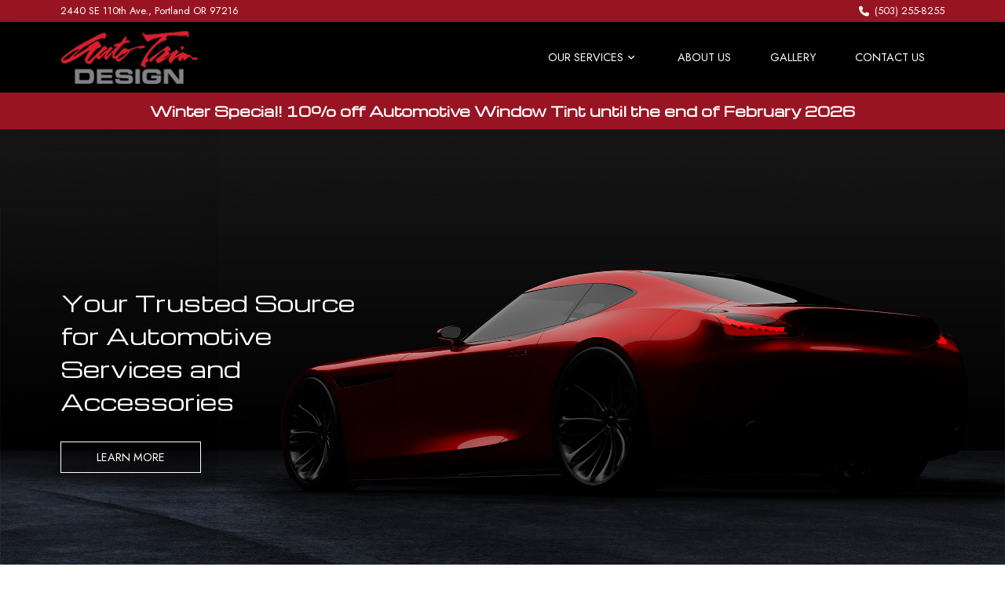

--- FILE ---
content_type: text/html; charset=UTF-8
request_url: https://www.atdportland.com/
body_size: 35294
content:
<!DOCTYPE html>
<html class="no-js" lang="en-US">
<head>
<meta charset="UTF-8">
<script type="text/javascript">
/* <![CDATA[ */
var gform;gform||(document.addEventListener("gform_main_scripts_loaded",function(){gform.scriptsLoaded=!0}),document.addEventListener("gform/theme/scripts_loaded",function(){gform.themeScriptsLoaded=!0}),window.addEventListener("DOMContentLoaded",function(){gform.domLoaded=!0}),gform={domLoaded:!1,scriptsLoaded:!1,themeScriptsLoaded:!1,isFormEditor:()=>"function"==typeof InitializeEditor,callIfLoaded:function(o){return!(!gform.domLoaded||!gform.scriptsLoaded||!gform.themeScriptsLoaded&&!gform.isFormEditor()||(gform.isFormEditor()&&console.warn("The use of gform.initializeOnLoaded() is deprecated in the form editor context and will be removed in Gravity Forms 3.1."),o(),0))},initializeOnLoaded:function(o){gform.callIfLoaded(o)||(document.addEventListener("gform_main_scripts_loaded",()=>{gform.scriptsLoaded=!0,gform.callIfLoaded(o)}),document.addEventListener("gform/theme/scripts_loaded",()=>{gform.themeScriptsLoaded=!0,gform.callIfLoaded(o)}),window.addEventListener("DOMContentLoaded",()=>{gform.domLoaded=!0,gform.callIfLoaded(o)}))},hooks:{action:{},filter:{}},addAction:function(o,r,e,t){gform.addHook("action",o,r,e,t)},addFilter:function(o,r,e,t){gform.addHook("filter",o,r,e,t)},doAction:function(o){gform.doHook("action",o,arguments)},applyFilters:function(o){return gform.doHook("filter",o,arguments)},removeAction:function(o,r){gform.removeHook("action",o,r)},removeFilter:function(o,r,e){gform.removeHook("filter",o,r,e)},addHook:function(o,r,e,t,n){null==gform.hooks[o][r]&&(gform.hooks[o][r]=[]);var d=gform.hooks[o][r];null==n&&(n=r+"_"+d.length),gform.hooks[o][r].push({tag:n,callable:e,priority:t=null==t?10:t})},doHook:function(r,o,e){var t;if(e=Array.prototype.slice.call(e,1),null!=gform.hooks[r][o]&&((o=gform.hooks[r][o]).sort(function(o,r){return o.priority-r.priority}),o.forEach(function(o){"function"!=typeof(t=o.callable)&&(t=window[t]),"action"==r?t.apply(null,e):e[0]=t.apply(null,e)})),"filter"==r)return e[0]},removeHook:function(o,r,t,n){var e;null!=gform.hooks[o][r]&&(e=(e=gform.hooks[o][r]).filter(function(o,r,e){return!!(null!=n&&n!=o.tag||null!=t&&t!=o.priority)}),gform.hooks[o][r]=e)}});
/* ]]> */
</script>

<meta name="viewport" content="width=device-width, initial-scale=1.0">
<link rel="pingback" href="https://www.atdportland.com/wp/xmlrpc.php">
<meta name='robots' content='index, follow, max-image-preview:large, max-snippet:-1, max-video-preview:-1' />
	<style>img:is([sizes="auto" i], [sizes^="auto," i]) { contain-intrinsic-size: 3000px 1500px }</style>
	
	<!-- This site is optimized with the Yoast SEO plugin v25.7 - https://yoast.com/wordpress/plugins/seo/ -->
	<title>Automotive Services and Accessories in Portland, OR</title>
	<meta name="description" content="We provide quality automotive services and accessories in Portland, OR. Our services include paint protection, window tinting, and vehicle accessories." />
	<link rel="canonical" href="https://www.atdportland.com/" />
	<meta property="og:locale" content="en_US" />
	<meta property="og:type" content="website" />
	<meta property="og:title" content="Automotive Services and Accessories in Portland, OR" />
	<meta property="og:description" content="We provide quality automotive services and accessories in Portland, OR. Our services include paint protection, window tinting, and vehicle accessories." />
	<meta property="og:url" content="https://www.atdportland.com/" />
	<meta property="og:site_name" content="Auto Trim Design" />
	<meta property="article:modified_time" content="2025-06-16T21:14:53+00:00" />
	<meta name="twitter:card" content="summary_large_image" />
	<!-- / Yoast SEO plugin. -->


<link rel='dns-prefetch' href='//www.atdportland.com' />
<link rel='dns-prefetch' href='//cdn.userway.org' />
<link rel="alternate" type="application/rss+xml" title="Auto Trim Design &raquo; Feed" href="https://www.atdportland.com/feed/" />
<link rel="alternate" type="application/rss+xml" title="Auto Trim Design &raquo; Comments Feed" href="https://www.atdportland.com/comments/feed/" />
<script type="text/javascript">
/* <![CDATA[ */
window._wpemojiSettings = {"baseUrl":"https:\/\/s.w.org\/images\/core\/emoji\/15.0.3\/72x72\/","ext":".png","svgUrl":"https:\/\/s.w.org\/images\/core\/emoji\/15.0.3\/svg\/","svgExt":".svg","source":{"concatemoji":"https:\/\/www.atdportland.com\/wp\/wp-includes\/js\/wp-emoji-release.min.js?ver=6.7.2"}};
/*! This file is auto-generated */
!function(i,n){var o,s,e;function c(e){try{var t={supportTests:e,timestamp:(new Date).valueOf()};sessionStorage.setItem(o,JSON.stringify(t))}catch(e){}}function p(e,t,n){e.clearRect(0,0,e.canvas.width,e.canvas.height),e.fillText(t,0,0);var t=new Uint32Array(e.getImageData(0,0,e.canvas.width,e.canvas.height).data),r=(e.clearRect(0,0,e.canvas.width,e.canvas.height),e.fillText(n,0,0),new Uint32Array(e.getImageData(0,0,e.canvas.width,e.canvas.height).data));return t.every(function(e,t){return e===r[t]})}function u(e,t,n){switch(t){case"flag":return n(e,"\ud83c\udff3\ufe0f\u200d\u26a7\ufe0f","\ud83c\udff3\ufe0f\u200b\u26a7\ufe0f")?!1:!n(e,"\ud83c\uddfa\ud83c\uddf3","\ud83c\uddfa\u200b\ud83c\uddf3")&&!n(e,"\ud83c\udff4\udb40\udc67\udb40\udc62\udb40\udc65\udb40\udc6e\udb40\udc67\udb40\udc7f","\ud83c\udff4\u200b\udb40\udc67\u200b\udb40\udc62\u200b\udb40\udc65\u200b\udb40\udc6e\u200b\udb40\udc67\u200b\udb40\udc7f");case"emoji":return!n(e,"\ud83d\udc26\u200d\u2b1b","\ud83d\udc26\u200b\u2b1b")}return!1}function f(e,t,n){var r="undefined"!=typeof WorkerGlobalScope&&self instanceof WorkerGlobalScope?new OffscreenCanvas(300,150):i.createElement("canvas"),a=r.getContext("2d",{willReadFrequently:!0}),o=(a.textBaseline="top",a.font="600 32px Arial",{});return e.forEach(function(e){o[e]=t(a,e,n)}),o}function t(e){var t=i.createElement("script");t.src=e,t.defer=!0,i.head.appendChild(t)}"undefined"!=typeof Promise&&(o="wpEmojiSettingsSupports",s=["flag","emoji"],n.supports={everything:!0,everythingExceptFlag:!0},e=new Promise(function(e){i.addEventListener("DOMContentLoaded",e,{once:!0})}),new Promise(function(t){var n=function(){try{var e=JSON.parse(sessionStorage.getItem(o));if("object"==typeof e&&"number"==typeof e.timestamp&&(new Date).valueOf()<e.timestamp+604800&&"object"==typeof e.supportTests)return e.supportTests}catch(e){}return null}();if(!n){if("undefined"!=typeof Worker&&"undefined"!=typeof OffscreenCanvas&&"undefined"!=typeof URL&&URL.createObjectURL&&"undefined"!=typeof Blob)try{var e="postMessage("+f.toString()+"("+[JSON.stringify(s),u.toString(),p.toString()].join(",")+"));",r=new Blob([e],{type:"text/javascript"}),a=new Worker(URL.createObjectURL(r),{name:"wpTestEmojiSupports"});return void(a.onmessage=function(e){c(n=e.data),a.terminate(),t(n)})}catch(e){}c(n=f(s,u,p))}t(n)}).then(function(e){for(var t in e)n.supports[t]=e[t],n.supports.everything=n.supports.everything&&n.supports[t],"flag"!==t&&(n.supports.everythingExceptFlag=n.supports.everythingExceptFlag&&n.supports[t]);n.supports.everythingExceptFlag=n.supports.everythingExceptFlag&&!n.supports.flag,n.DOMReady=!1,n.readyCallback=function(){n.DOMReady=!0}}).then(function(){return e}).then(function(){var e;n.supports.everything||(n.readyCallback(),(e=n.source||{}).concatemoji?t(e.concatemoji):e.wpemoji&&e.twemoji&&(t(e.twemoji),t(e.wpemoji)))}))}((window,document),window._wpemojiSettings);
/* ]]> */
</script>
<style id='wp-emoji-styles-inline-css' type='text/css'>

	img.wp-smiley, img.emoji {
		display: inline !important;
		border: none !important;
		box-shadow: none !important;
		height: 1em !important;
		width: 1em !important;
		margin: 0 0.07em !important;
		vertical-align: -0.1em !important;
		background: none !important;
		padding: 0 !important;
	}
</style>
<link rel='stylesheet' id='wp-block-library-css' href='https://www.atdportland.com/wp/wp-includes/css/dist/block-library/style.min.css?ver=6.7.2' type='text/css' media='all' />
<style id='wp-block-library-theme-inline-css' type='text/css'>
.wp-block-audio :where(figcaption){color:#555;font-size:13px;text-align:center}.is-dark-theme .wp-block-audio :where(figcaption){color:#ffffffa6}.wp-block-audio{margin:0 0 1em}.wp-block-code{border:1px solid #ccc;border-radius:4px;font-family:Menlo,Consolas,monaco,monospace;padding:.8em 1em}.wp-block-embed :where(figcaption){color:#555;font-size:13px;text-align:center}.is-dark-theme .wp-block-embed :where(figcaption){color:#ffffffa6}.wp-block-embed{margin:0 0 1em}.blocks-gallery-caption{color:#555;font-size:13px;text-align:center}.is-dark-theme .blocks-gallery-caption{color:#ffffffa6}:root :where(.wp-block-image figcaption){color:#555;font-size:13px;text-align:center}.is-dark-theme :root :where(.wp-block-image figcaption){color:#ffffffa6}.wp-block-image{margin:0 0 1em}.wp-block-pullquote{border-bottom:4px solid;border-top:4px solid;color:currentColor;margin-bottom:1.75em}.wp-block-pullquote cite,.wp-block-pullquote footer,.wp-block-pullquote__citation{color:currentColor;font-size:.8125em;font-style:normal;text-transform:uppercase}.wp-block-quote{border-left:.25em solid;margin:0 0 1.75em;padding-left:1em}.wp-block-quote cite,.wp-block-quote footer{color:currentColor;font-size:.8125em;font-style:normal;position:relative}.wp-block-quote:where(.has-text-align-right){border-left:none;border-right:.25em solid;padding-left:0;padding-right:1em}.wp-block-quote:where(.has-text-align-center){border:none;padding-left:0}.wp-block-quote.is-large,.wp-block-quote.is-style-large,.wp-block-quote:where(.is-style-plain){border:none}.wp-block-search .wp-block-search__label{font-weight:700}.wp-block-search__button{border:1px solid #ccc;padding:.375em .625em}:where(.wp-block-group.has-background){padding:1.25em 2.375em}.wp-block-separator.has-css-opacity{opacity:.4}.wp-block-separator{border:none;border-bottom:2px solid;margin-left:auto;margin-right:auto}.wp-block-separator.has-alpha-channel-opacity{opacity:1}.wp-block-separator:not(.is-style-wide):not(.is-style-dots){width:100px}.wp-block-separator.has-background:not(.is-style-dots){border-bottom:none;height:1px}.wp-block-separator.has-background:not(.is-style-wide):not(.is-style-dots){height:2px}.wp-block-table{margin:0 0 1em}.wp-block-table td,.wp-block-table th{word-break:normal}.wp-block-table :where(figcaption){color:#555;font-size:13px;text-align:center}.is-dark-theme .wp-block-table :where(figcaption){color:#ffffffa6}.wp-block-video :where(figcaption){color:#555;font-size:13px;text-align:center}.is-dark-theme .wp-block-video :where(figcaption){color:#ffffffa6}.wp-block-video{margin:0 0 1em}:root :where(.wp-block-template-part.has-background){margin-bottom:0;margin-top:0;padding:1.25em 2.375em}
</style>
<style id='classic-theme-styles-inline-css' type='text/css'>
/*! This file is auto-generated */
.wp-block-button__link{color:#fff;background-color:#32373c;border-radius:9999px;box-shadow:none;text-decoration:none;padding:calc(.667em + 2px) calc(1.333em + 2px);font-size:1.125em}.wp-block-file__button{background:#32373c;color:#fff;text-decoration:none}
</style>
<style id='global-styles-inline-css' type='text/css'>
:root{--wp--preset--aspect-ratio--square: 1;--wp--preset--aspect-ratio--4-3: 4/3;--wp--preset--aspect-ratio--3-4: 3/4;--wp--preset--aspect-ratio--3-2: 3/2;--wp--preset--aspect-ratio--2-3: 2/3;--wp--preset--aspect-ratio--16-9: 16/9;--wp--preset--aspect-ratio--9-16: 9/16;--wp--preset--color--black: #000000;--wp--preset--color--cyan-bluish-gray: #abb8c3;--wp--preset--color--white: #ffffff;--wp--preset--color--pale-pink: #f78da7;--wp--preset--color--vivid-red: #cf2e2e;--wp--preset--color--luminous-vivid-orange: #ff6900;--wp--preset--color--luminous-vivid-amber: #fcb900;--wp--preset--color--light-green-cyan: #7bdcb5;--wp--preset--color--vivid-green-cyan: #00d084;--wp--preset--color--pale-cyan-blue: #8ed1fc;--wp--preset--color--vivid-cyan-blue: #0693e3;--wp--preset--color--vivid-purple: #9b51e0;--wp--preset--gradient--vivid-cyan-blue-to-vivid-purple: linear-gradient(135deg,rgba(6,147,227,1) 0%,rgb(155,81,224) 100%);--wp--preset--gradient--light-green-cyan-to-vivid-green-cyan: linear-gradient(135deg,rgb(122,220,180) 0%,rgb(0,208,130) 100%);--wp--preset--gradient--luminous-vivid-amber-to-luminous-vivid-orange: linear-gradient(135deg,rgba(252,185,0,1) 0%,rgba(255,105,0,1) 100%);--wp--preset--gradient--luminous-vivid-orange-to-vivid-red: linear-gradient(135deg,rgba(255,105,0,1) 0%,rgb(207,46,46) 100%);--wp--preset--gradient--very-light-gray-to-cyan-bluish-gray: linear-gradient(135deg,rgb(238,238,238) 0%,rgb(169,184,195) 100%);--wp--preset--gradient--cool-to-warm-spectrum: linear-gradient(135deg,rgb(74,234,220) 0%,rgb(151,120,209) 20%,rgb(207,42,186) 40%,rgb(238,44,130) 60%,rgb(251,105,98) 80%,rgb(254,248,76) 100%);--wp--preset--gradient--blush-light-purple: linear-gradient(135deg,rgb(255,206,236) 0%,rgb(152,150,240) 100%);--wp--preset--gradient--blush-bordeaux: linear-gradient(135deg,rgb(254,205,165) 0%,rgb(254,45,45) 50%,rgb(107,0,62) 100%);--wp--preset--gradient--luminous-dusk: linear-gradient(135deg,rgb(255,203,112) 0%,rgb(199,81,192) 50%,rgb(65,88,208) 100%);--wp--preset--gradient--pale-ocean: linear-gradient(135deg,rgb(255,245,203) 0%,rgb(182,227,212) 50%,rgb(51,167,181) 100%);--wp--preset--gradient--electric-grass: linear-gradient(135deg,rgb(202,248,128) 0%,rgb(113,206,126) 100%);--wp--preset--gradient--midnight: linear-gradient(135deg,rgb(2,3,129) 0%,rgb(40,116,252) 100%);--wp--preset--font-size--small: 13px;--wp--preset--font-size--medium: 20px;--wp--preset--font-size--large: 36px;--wp--preset--font-size--x-large: 42px;--wp--preset--spacing--20: 0.44rem;--wp--preset--spacing--30: 0.67rem;--wp--preset--spacing--40: 1rem;--wp--preset--spacing--50: 1.5rem;--wp--preset--spacing--60: 2.25rem;--wp--preset--spacing--70: 3.38rem;--wp--preset--spacing--80: 5.06rem;--wp--preset--shadow--natural: 6px 6px 9px rgba(0, 0, 0, 0.2);--wp--preset--shadow--deep: 12px 12px 50px rgba(0, 0, 0, 0.4);--wp--preset--shadow--sharp: 6px 6px 0px rgba(0, 0, 0, 0.2);--wp--preset--shadow--outlined: 6px 6px 0px -3px rgba(255, 255, 255, 1), 6px 6px rgba(0, 0, 0, 1);--wp--preset--shadow--crisp: 6px 6px 0px rgba(0, 0, 0, 1);}:where(.is-layout-flex){gap: 0.5em;}:where(.is-layout-grid){gap: 0.5em;}body .is-layout-flex{display: flex;}.is-layout-flex{flex-wrap: wrap;align-items: center;}.is-layout-flex > :is(*, div){margin: 0;}body .is-layout-grid{display: grid;}.is-layout-grid > :is(*, div){margin: 0;}:where(.wp-block-columns.is-layout-flex){gap: 2em;}:where(.wp-block-columns.is-layout-grid){gap: 2em;}:where(.wp-block-post-template.is-layout-flex){gap: 1.25em;}:where(.wp-block-post-template.is-layout-grid){gap: 1.25em;}.has-black-color{color: var(--wp--preset--color--black) !important;}.has-cyan-bluish-gray-color{color: var(--wp--preset--color--cyan-bluish-gray) !important;}.has-white-color{color: var(--wp--preset--color--white) !important;}.has-pale-pink-color{color: var(--wp--preset--color--pale-pink) !important;}.has-vivid-red-color{color: var(--wp--preset--color--vivid-red) !important;}.has-luminous-vivid-orange-color{color: var(--wp--preset--color--luminous-vivid-orange) !important;}.has-luminous-vivid-amber-color{color: var(--wp--preset--color--luminous-vivid-amber) !important;}.has-light-green-cyan-color{color: var(--wp--preset--color--light-green-cyan) !important;}.has-vivid-green-cyan-color{color: var(--wp--preset--color--vivid-green-cyan) !important;}.has-pale-cyan-blue-color{color: var(--wp--preset--color--pale-cyan-blue) !important;}.has-vivid-cyan-blue-color{color: var(--wp--preset--color--vivid-cyan-blue) !important;}.has-vivid-purple-color{color: var(--wp--preset--color--vivid-purple) !important;}.has-black-background-color{background-color: var(--wp--preset--color--black) !important;}.has-cyan-bluish-gray-background-color{background-color: var(--wp--preset--color--cyan-bluish-gray) !important;}.has-white-background-color{background-color: var(--wp--preset--color--white) !important;}.has-pale-pink-background-color{background-color: var(--wp--preset--color--pale-pink) !important;}.has-vivid-red-background-color{background-color: var(--wp--preset--color--vivid-red) !important;}.has-luminous-vivid-orange-background-color{background-color: var(--wp--preset--color--luminous-vivid-orange) !important;}.has-luminous-vivid-amber-background-color{background-color: var(--wp--preset--color--luminous-vivid-amber) !important;}.has-light-green-cyan-background-color{background-color: var(--wp--preset--color--light-green-cyan) !important;}.has-vivid-green-cyan-background-color{background-color: var(--wp--preset--color--vivid-green-cyan) !important;}.has-pale-cyan-blue-background-color{background-color: var(--wp--preset--color--pale-cyan-blue) !important;}.has-vivid-cyan-blue-background-color{background-color: var(--wp--preset--color--vivid-cyan-blue) !important;}.has-vivid-purple-background-color{background-color: var(--wp--preset--color--vivid-purple) !important;}.has-black-border-color{border-color: var(--wp--preset--color--black) !important;}.has-cyan-bluish-gray-border-color{border-color: var(--wp--preset--color--cyan-bluish-gray) !important;}.has-white-border-color{border-color: var(--wp--preset--color--white) !important;}.has-pale-pink-border-color{border-color: var(--wp--preset--color--pale-pink) !important;}.has-vivid-red-border-color{border-color: var(--wp--preset--color--vivid-red) !important;}.has-luminous-vivid-orange-border-color{border-color: var(--wp--preset--color--luminous-vivid-orange) !important;}.has-luminous-vivid-amber-border-color{border-color: var(--wp--preset--color--luminous-vivid-amber) !important;}.has-light-green-cyan-border-color{border-color: var(--wp--preset--color--light-green-cyan) !important;}.has-vivid-green-cyan-border-color{border-color: var(--wp--preset--color--vivid-green-cyan) !important;}.has-pale-cyan-blue-border-color{border-color: var(--wp--preset--color--pale-cyan-blue) !important;}.has-vivid-cyan-blue-border-color{border-color: var(--wp--preset--color--vivid-cyan-blue) !important;}.has-vivid-purple-border-color{border-color: var(--wp--preset--color--vivid-purple) !important;}.has-vivid-cyan-blue-to-vivid-purple-gradient-background{background: var(--wp--preset--gradient--vivid-cyan-blue-to-vivid-purple) !important;}.has-light-green-cyan-to-vivid-green-cyan-gradient-background{background: var(--wp--preset--gradient--light-green-cyan-to-vivid-green-cyan) !important;}.has-luminous-vivid-amber-to-luminous-vivid-orange-gradient-background{background: var(--wp--preset--gradient--luminous-vivid-amber-to-luminous-vivid-orange) !important;}.has-luminous-vivid-orange-to-vivid-red-gradient-background{background: var(--wp--preset--gradient--luminous-vivid-orange-to-vivid-red) !important;}.has-very-light-gray-to-cyan-bluish-gray-gradient-background{background: var(--wp--preset--gradient--very-light-gray-to-cyan-bluish-gray) !important;}.has-cool-to-warm-spectrum-gradient-background{background: var(--wp--preset--gradient--cool-to-warm-spectrum) !important;}.has-blush-light-purple-gradient-background{background: var(--wp--preset--gradient--blush-light-purple) !important;}.has-blush-bordeaux-gradient-background{background: var(--wp--preset--gradient--blush-bordeaux) !important;}.has-luminous-dusk-gradient-background{background: var(--wp--preset--gradient--luminous-dusk) !important;}.has-pale-ocean-gradient-background{background: var(--wp--preset--gradient--pale-ocean) !important;}.has-electric-grass-gradient-background{background: var(--wp--preset--gradient--electric-grass) !important;}.has-midnight-gradient-background{background: var(--wp--preset--gradient--midnight) !important;}.has-small-font-size{font-size: var(--wp--preset--font-size--small) !important;}.has-medium-font-size{font-size: var(--wp--preset--font-size--medium) !important;}.has-large-font-size{font-size: var(--wp--preset--font-size--large) !important;}.has-x-large-font-size{font-size: var(--wp--preset--font-size--x-large) !important;}
:where(.wp-block-post-template.is-layout-flex){gap: 1.25em;}:where(.wp-block-post-template.is-layout-grid){gap: 1.25em;}
:where(.wp-block-columns.is-layout-flex){gap: 2em;}:where(.wp-block-columns.is-layout-grid){gap: 2em;}
:root :where(.wp-block-pullquote){font-size: 1.5em;line-height: 1.6;}
</style>
<link rel='stylesheet' id='esg-plugin-settings-css' href='https://www.atdportland.com/wp-content/plugins/essential-grid/public/assets/css/settings.css?ver=3.1.1' type='text/css' media='all' />
<link rel='stylesheet' id='tp-fontello-css' href='https://www.atdportland.com/wp-content/plugins/essential-grid/public/assets/font/fontello/css/fontello.css?ver=3.1.1' type='text/css' media='all' />
<link rel='stylesheet' id='global-style-css' href='https://www.atdportland.com/wp-content/themes/localiq-gold-theme/assets/css/global.css?ver=6.7.2' type='text/css' media='all' />
<link rel='stylesheet' id='x-stack-css' href='https://www.atdportland.com/wp-content/themes/pro/framework/dist/css/site/stacks/integrity-light.css?ver=6.6.10' type='text/css' media='all' />
<link rel='stylesheet' id='x-child-css' href='https://www.atdportland.com/wp-content/themes/localiq-gold-theme/style.css?ver=6.6.10' type='text/css' media='all' />
<link rel='stylesheet' id='ubermenu-css' href='https://www.atdportland.com/wp-content/plugins/ubermenu/pro/assets/css/ubermenu.min.css?ver=3.8.2' type='text/css' media='all' />
<link rel='stylesheet' id='ubermenu-minimal-css' href='https://www.atdportland.com/wp-content/plugins/ubermenu/assets/css/skins/minimal.css?ver=6.7.2' type='text/css' media='all' />
<link rel='stylesheet' id='ubermenu-font-awesome-all-css' href='https://www.atdportland.com/wp-content/plugins/ubermenu/assets/fontawesome/css/all.min.css?ver=6.7.2' type='text/css' media='all' />
<style id='cs-inline-css' type='text/css'>
@media (min-width:1200px){.x-hide-xl{display:none !important;}}@media (min-width:979px) and (max-width:1199px){.x-hide-lg{display:none !important;}}@media (min-width:767px) and (max-width:978px){.x-hide-md{display:none !important;}}@media (min-width:480px) and (max-width:766px){.x-hide-sm{display:none !important;}}@media (max-width:479px){.x-hide-xs{display:none !important;}} a,h1 a:hover,h2 a:hover,h3 a:hover,h4 a:hover,h5 a:hover,h6 a:hover,.x-breadcrumb-wrap a:hover,.widget ul li a:hover,.widget ol li a:hover,.widget.widget_text ul li a,.widget.widget_text ol li a,.widget_nav_menu .current-menu-item > a,.x-accordion-heading .x-accordion-toggle:hover,.x-comment-author a:hover,.x-comment-time:hover,.x-recent-posts a:hover .h-recent-posts{color:#981422;}a:hover,.widget.widget_text ul li a:hover,.widget.widget_text ol li a:hover,.x-twitter-widget ul li a:hover{color:#848589;}.rev_slider_wrapper,a.x-img-thumbnail:hover,.x-slider-container.below,.page-template-template-blank-3-php .x-slider-container.above,.page-template-template-blank-6-php .x-slider-container.above{border-color:#981422;}.entry-thumb:before,.x-pagination span.current,.woocommerce-pagination span[aria-current],.flex-direction-nav a,.flex-control-nav a:hover,.flex-control-nav a.flex-active,.mejs-time-current,.x-dropcap,.x-skill-bar .bar,.x-pricing-column.featured h2,.h-comments-title small,.x-entry-share .x-share:hover,.x-highlight,.x-recent-posts .x-recent-posts-img:after{background-color:#981422;}.x-nav-tabs > .active > a,.x-nav-tabs > .active > a:hover{box-shadow:inset 0 3px 0 0 #981422;}.x-main{width:calc(72% - 2.463055%);}.x-sidebar{width:calc(100% - 2.463055% - 72%);}.x-comment-author,.x-comment-time,.comment-form-author label,.comment-form-email label,.comment-form-url label,.comment-form-rating label,.comment-form-comment label,.widget_calendar #wp-calendar caption,.widget.widget_rss li .rsswidget{font-family:"Michroma",san serif;font-weight:400;}.p-landmark-sub,.p-meta,input,button,select,textarea{font-family:"Jost",san serif;}.widget ul li a,.widget ol li a,.x-comment-time{color:#333333;}.widget_text ol li a,.widget_text ul li a{color:#981422;}.widget_text ol li a:hover,.widget_text ul li a:hover{color:#848589;}.comment-form-author label,.comment-form-email label,.comment-form-url label,.comment-form-rating label,.comment-form-comment label,.widget_calendar #wp-calendar th,.p-landmark-sub strong,.widget_tag_cloud .tagcloud a:hover,.widget_tag_cloud .tagcloud a:active,.entry-footer a:hover,.entry-footer a:active,.x-breadcrumbs .current,.x-comment-author,.x-comment-author a{color:#981422;}.widget_calendar #wp-calendar th{border-color:#981422;}.h-feature-headline span i{background-color:#981422;}@media (max-width:978.98px){}html{font-size:16px;}@media (min-width:479px){html{font-size:16px;}}@media (min-width:766px){html{font-size:16px;}}@media (min-width:978px){html{font-size:16px;}}@media (min-width:1199px){html{font-size:16px;}}body{font-style:normal;font-weight:400;color:#333333;background-color:rgb(255,255,255);}.w-b{font-weight:400 !important;}h1,h2,h3,h4,h5,h6,.h1,.h2,.h3,.h4,.h5,.h6,.x-text-headline{font-family:"Michroma",san serif;font-style:normal;font-weight:400;}h1,.h1{letter-spacing:0em;}h2,.h2{letter-spacing:0em;}h3,.h3{letter-spacing:0em;}h4,.h4{letter-spacing:0em;}h5,.h5{letter-spacing:0em;}h6,.h6{letter-spacing:0em;}.w-h{font-weight:400 !important;}.x-container.width{width:88%;}.x-container.max{max-width:1280px;}.x-bar-content.x-container.width{flex-basis:88%;}.x-main.full{float:none;clear:both;display:block;width:auto;}@media (max-width:978.98px){.x-main.full,.x-main.left,.x-main.right,.x-sidebar.left,.x-sidebar.right{float:none;display:block;width:auto !important;}}.entry-header,.entry-content{font-size:1rem;}body,input,button,select,textarea{font-family:"Jost",san serif;}h1,h2,h3,h4,h5,h6,.h1,.h2,.h3,.h4,.h5,.h6,h1 a,h2 a,h3 a,h4 a,h5 a,h6 a,.h1 a,.h2 a,.h3 a,.h4 a,.h5 a,.h6 a,blockquote{color:#981422;}.cfc-h-tx{color:#981422 !important;}.cfc-h-bd{border-color:#981422 !important;}.cfc-h-bg{background-color:#981422 !important;}.cfc-b-tx{color:#333333 !important;}.cfc-b-bd{border-color:#333333 !important;}.cfc-b-bg{background-color:#333333 !important;}.x-btn,.button,[type="submit"]{color:#981422;border-color:#981422;background-color:transparent;text-shadow:0 0.075em 0.075em rgba(0,0,0,0.5);}.x-btn:hover,.button:hover,[type="submit"]:hover{color:#ffffff;border-color:#981422;background-color:#981422;text-shadow:0 0.075em 0.075em rgba(0,0,0,0.5);}.x-btn.x-btn-real,.x-btn.x-btn-real:hover{margin-bottom:0.25em;text-shadow:0 0.075em 0.075em rgba(0,0,0,0.65);}.x-btn.x-btn-real{box-shadow:0 0.25em 0 0 #a71000,0 4px 9px rgba(0,0,0,0.75);}.x-btn.x-btn-real:hover{box-shadow:0 0.25em 0 0 #a71000,0 4px 9px rgba(0,0,0,0.75);}.x-btn.x-btn-flat,.x-btn.x-btn-flat:hover{margin-bottom:0;text-shadow:0 0.075em 0.075em rgba(0,0,0,0.65);box-shadow:none;}.x-btn.x-btn-transparent,.x-btn.x-btn-transparent:hover{margin-bottom:0;border-width:3px;text-shadow:none;text-transform:uppercase;background-color:transparent;box-shadow:none;}body .gform_wrapper .gfield_required{color:#981422;}body .gform_wrapper h2.gsection_title,body .gform_wrapper h3.gform_title,body .gform_wrapper .top_label .gfield_label,body .gform_wrapper .left_label .gfield_label,body .gform_wrapper .right_label .gfield_label{font-weight:400;}body .gform_wrapper h2.gsection_title{letter-spacing:0em!important;}body .gform_wrapper h3.gform_title{letter-spacing:0em!important;}body .gform_wrapper .top_label .gfield_label,body .gform_wrapper .left_label .gfield_label,body .gform_wrapper .right_label .gfield_label{color:#981422;}body .gform_wrapper .validation_message{font-weight:400;}.bg .mejs-container,.x-video .mejs-container{position:unset !important;} @font-face{font-family:'FontAwesomePro';font-style:normal;font-weight:900;font-display:block;src:url('https://www.atdportland.com/wp-content/themes/pro/cornerstone/assets/fonts/fa-solid-900.woff2?ver=6.7.2') format('woff2'),url('https://www.atdportland.com/wp-content/themes/pro/cornerstone/assets/fonts/fa-solid-900.ttf?ver=6.7.2') format('truetype');}[data-x-fa-pro-icon]{font-family:"FontAwesomePro" !important;}[data-x-fa-pro-icon]:before{content:attr(data-x-fa-pro-icon);}[data-x-icon],[data-x-icon-o],[data-x-icon-l],[data-x-icon-s],[data-x-icon-b],[data-x-icon-sr],[data-x-icon-ss],[data-x-icon-sl],[data-x-fa-pro-icon],[class*="cs-fa-"]{display:inline-flex;font-style:normal;font-weight:400;text-decoration:inherit;text-rendering:auto;-webkit-font-smoothing:antialiased;-moz-osx-font-smoothing:grayscale;}[data-x-icon].left,[data-x-icon-o].left,[data-x-icon-l].left,[data-x-icon-s].left,[data-x-icon-b].left,[data-x-icon-sr].left,[data-x-icon-ss].left,[data-x-icon-sl].left,[data-x-fa-pro-icon].left,[class*="cs-fa-"].left{margin-right:0.5em;}[data-x-icon].right,[data-x-icon-o].right,[data-x-icon-l].right,[data-x-icon-s].right,[data-x-icon-b].right,[data-x-icon-sr].right,[data-x-icon-ss].right,[data-x-icon-sl].right,[data-x-fa-pro-icon].right,[class*="cs-fa-"].right{margin-left:0.5em;}[data-x-icon]:before,[data-x-icon-o]:before,[data-x-icon-l]:before,[data-x-icon-s]:before,[data-x-icon-b]:before,[data-x-icon-sr]:before,[data-x-icon-ss]:before,[data-x-icon-sl]:before,[data-x-fa-pro-icon]:before,[class*="cs-fa-"]:before{line-height:1;}@font-face{font-family:'FontAwesome';font-style:normal;font-weight:900;font-display:block;src:url('https://www.atdportland.com/wp-content/themes/pro/cornerstone/assets/fonts/fa-solid-900.woff2?ver=6.7.2') format('woff2'),url('https://www.atdportland.com/wp-content/themes/pro/cornerstone/assets/fonts/fa-solid-900.ttf?ver=6.7.2') format('truetype');}[data-x-icon],[data-x-icon-s],[data-x-icon][class*="cs-fa-"]{font-family:"FontAwesome" !important;font-weight:900;}[data-x-icon]:before,[data-x-icon][class*="cs-fa-"]:before{content:attr(data-x-icon);}[data-x-icon-s]:before{content:attr(data-x-icon-s);}@font-face{font-family:'FontAwesomeRegular';font-style:normal;font-weight:400;font-display:block;src:url('https://www.atdportland.com/wp-content/themes/pro/cornerstone/assets/fonts/fa-regular-400.woff2?ver=6.7.2') format('woff2'),url('https://www.atdportland.com/wp-content/themes/pro/cornerstone/assets/fonts/fa-regular-400.ttf?ver=6.7.2') format('truetype');}@font-face{font-family:'FontAwesomePro';font-style:normal;font-weight:400;font-display:block;src:url('https://www.atdportland.com/wp-content/themes/pro/cornerstone/assets/fonts/fa-regular-400.woff2?ver=6.7.2') format('woff2'),url('https://www.atdportland.com/wp-content/themes/pro/cornerstone/assets/fonts/fa-regular-400.ttf?ver=6.7.2') format('truetype');}[data-x-icon-o]{font-family:"FontAwesomeRegular" !important;}[data-x-icon-o]:before{content:attr(data-x-icon-o);}@font-face{font-family:'FontAwesomeLight';font-style:normal;font-weight:300;font-display:block;src:url('https://www.atdportland.com/wp-content/themes/pro/cornerstone/assets/fonts/fa-light-300.woff2?ver=6.7.2') format('woff2'),url('https://www.atdportland.com/wp-content/themes/pro/cornerstone/assets/fonts/fa-light-300.ttf?ver=6.7.2') format('truetype');}@font-face{font-family:'FontAwesomePro';font-style:normal;font-weight:300;font-display:block;src:url('https://www.atdportland.com/wp-content/themes/pro/cornerstone/assets/fonts/fa-light-300.woff2?ver=6.7.2') format('woff2'),url('https://www.atdportland.com/wp-content/themes/pro/cornerstone/assets/fonts/fa-light-300.ttf?ver=6.7.2') format('truetype');}[data-x-icon-l]{font-family:"FontAwesomeLight" !important;font-weight:300;}[data-x-icon-l]:before{content:attr(data-x-icon-l);}@font-face{font-family:'FontAwesomeBrands';font-style:normal;font-weight:normal;font-display:block;src:url('https://www.atdportland.com/wp-content/themes/pro/cornerstone/assets/fonts/fa-brands-400.woff2?ver=6.7.2') format('woff2'),url('https://www.atdportland.com/wp-content/themes/pro/cornerstone/assets/fonts/fa-brands-400.ttf?ver=6.7.2') format('truetype');}[data-x-icon-b]{font-family:"FontAwesomeBrands" !important;}[data-x-icon-b]:before{content:attr(data-x-icon-b);}.widget.widget_rss li .rsswidget:before{content:"\f35d";padding-right:0.4em;font-family:"FontAwesome";} .mvd-0.x-bar{height:auto;font-size:1em;background-color:#981422;box-shadow:0px 3px 25px 0px rgba(0,0,0,0.15);}.mvd-0 .x-bar-content{flex-grow:0;flex-shrink:1;flex-basis:100%;height:auto;}.mvd-0.x-bar-outer-spacers:after,.mvd-0.x-bar-outer-spacers:before{flex-basis:0px;width:0px!important;height:0px;}.mvd-0.x-bar-space{font-size:1em;height:auto;}.mvd-1.x-bar{border-top-width:0;border-right-width:0;border-bottom-width:0;border-left-width:0;z-index:9999;}.mvd-1 .x-bar-content{display:flex;flex-direction:row;justify-content:space-between;align-items:center;}.mvd-2.x-bar{height:90px;font-size:0.9em;background-color:#000000;box-shadow:0em 4px 10px 0em rgba(0,0,0,0.1);}.mvd-2 .x-bar-content{height:90px;}.mvd-2.x-bar-outer-spacers:after,.mvd-2.x-bar-outer-spacers:before{flex-basis:24px;width:24px!important;height:24px;}.mvd-2.x-bar-space{font-size:0.9em;height:90px;}.mvd-3.x-bar-container{display:flex;flex-direction:row;align-items:center;flex-grow:1;flex-shrink:0;flex-basis:auto;border-top-width:0;border-right-width:0;border-bottom-width:0;border-left-width:0;font-size:1em;}.mvd-4.x-bar-container{justify-content:center;width:100%;padding-right:0px;padding-left:0px;z-index:auto;}.mvd-5.x-bar-container{padding-top:8px;padding-bottom:8px;}.mvd-6.x-bar-container{justify-content:space-between;z-index:1;}.mvd-7.x-bar-container{padding-top:15px;padding-bottom:15px;}.mvd-8.x-row{z-index:auto;margin-right:auto;margin-left:auto;border-top-width:0;border-right-width:0;border-bottom-width:0;border-left-width:0;padding-top:1px;padding-right:1px;padding-bottom:1px;padding-left:1px;font-size:1em;}.mvd-8 > .x-row-inner{flex-direction:row;justify-content:center;align-items:center;align-content:center;margin-top:calc(((20px / 2) + 1px) * -1);margin-right:calc(((20px / 2) + 1px) * -1);margin-bottom:calc(((20px / 2) + 1px) * -1);margin-left:calc(((20px / 2) + 1px) * -1);}.mvd-8 > .x-row-inner > *{margin-top:calc(20px / 2);margin-bottom:calc(20px / 2);margin-right:calc(20px / 2);margin-left:calc(20px / 2);}.mvd-9{--gap:20px;}.mvd-a > .x-row-inner > *:nth-child(2n - 0) {flex-basis:calc(50% - clamp(0px,var(--gap),9999px));}.mvd-a > .x-row-inner > *:nth-child(2n - 1) {flex-basis:calc(50% - clamp(0px,var(--gap),9999px));}.mvd-b > .x-row-inner > *:nth-child(1n - 0) {flex-basis:calc(100% - clamp(0px,var(--gap),9999px));}.mvd-c.x-col{display:flex;flex-wrap:wrap;z-index:auto;border-top-width:0;border-right-width:0;border-bottom-width:0;border-left-width:0;font-size:1em;}.mvd-d.x-col{flex-direction:row;align-items:center;align-content:center;}.mvd-e.x-col{justify-content:flex-start;}.mvd-f.x-col{flex-direction:column;align-items:flex-end;align-content:flex-end;}.mvd-g.x-col{justify-content:center;}.mvd-h.x-col{text-align:center;}.mvd-i.x-text{border-top-width:0;border-right-width:0;border-bottom-width:0;border-left-width:0;font-size:0.9em;}.mvd-i.x-text .x-text-content-text-primary{font-style:normal;line-height:1;letter-spacing:0em;text-transform:none;color:#ffffff;}.mvd-i.x-text:hover .x-text-content-text-primary,.mvd-i.x-text[class*="active"] .x-text-content-text-primary,[data-x-effect-provider*="colors"]:hover .mvd-i.x-text .x-text-content-text-primary{color:#848589;}.mvd-j.x-text .x-text-content-text-primary{font-family:"Jost",san serif;font-size:0.9em;font-weight:400;}.mvd-k.x-text .x-text-content{display:flex;flex-direction:row;justify-content:flex-end;align-items:center;}.mvd-k.x-text .x-graphic {margin-top:0em;margin-right:0.5em;margin-bottom:0em;margin-left:0em;}.mvd-k.x-text .x-graphic-icon {font-size:0.9em;width:auto;color:#ffffff;border-top-width:0;border-right-width:0;border-bottom-width:0;border-left-width:0;}.mvd-k.x-text:hover .x-graphic-icon,.mvd-k.x-text[class*="active"] .x-graphic-icon,[data-x-effect-provider*="colors"]:hover .mvd-k.x-text .x-graphic-icon {color:#333333;}.mvd-l.x-text .x-text-content-text-primary{font-family:"Michroma",san serif;font-size:1.2em;font-weight:bolder;}.mvd-m{display:flex;flex-direction:row;justify-content:space-between;align-items:center;flex-wrap:wrap;align-content:center;flex-grow:0;flex-shrink:1;flex-basis:auto;width:100%;border-top-width:0;border-right-width:0;border-bottom-width:0;border-left-width:0;font-size:1em;}.mvd-n.x-image{font-size:1em;width:175px;border-top-width:0;border-right-width:0;border-bottom-width:0;border-left-width:0;}.mvd-n.x-image img{width:100%;}.mvd-p.x-image{display:block;margin-top:0px;margin-right:0px;margin-bottom:20px;margin-left:0px;}.mvd-q.x-anchor {width:3em;height:3em;}.mvd-q.x-anchor .x-graphic {margin-top:5px;margin-right:5px;margin-bottom:5px;margin-left:5px;}.mvd-q.x-anchor .x-graphic-icon {font-size:1.25em;width:auto;color:rgba(0,0,0,1);border-top-width:0;border-right-width:0;border-bottom-width:0;border-left-width:0;}.mvd-q.x-anchor:hover .x-graphic-icon,.mvd-q.x-anchor[class*="active"] .x-graphic-icon,[data-x-effect-provider*="colors"]:hover .mvd-q.x-anchor .x-graphic-icon {color:rgba(0,0,0,0.5);}.mvd-q.x-anchor .x-toggle {color:#ffffff;}.mvd-q.x-anchor:hover .x-toggle,.mvd-q.x-anchor[class*="active"] .x-toggle,[data-x-effect-provider*="colors"]:hover .mvd-q.x-anchor .x-toggle {color:#981422;}.mvd-q.x-anchor .x-toggle-burger {width:10em;margin-top:3em;margin-right:0;margin-bottom:3em;margin-left:0;font-size:2px;}.mvd-q.x-anchor .x-toggle-burger-bun-t {transform:translate3d(0,calc(3em * -1),0);}.mvd-q.x-anchor .x-toggle-burger-bun-b {transform:translate3d(0,3em,0);}.mvd-r.x-anchor {border-top-width:0;border-right-width:0;border-bottom-width:0;border-left-width:0;}.mvd-s.x-anchor {font-size:1em;}.mvd-s.x-anchor .x-anchor-content {display:flex;flex-direction:row;}.mvd-t.x-anchor .x-anchor-content {justify-content:center;}.mvd-u.x-anchor .x-anchor-content {align-items:center;}.mvd-w.x-anchor {background-color:rgba(0,0,0,0.07);}.mvd-w.x-anchor .x-anchor-content {align-items:flex-start;flex-wrap:wrap;align-content:flex-start;padding-left:0em;}.mvd-w.x-anchor:hover,.mvd-w.x-anchor[class*="active"],[data-x-effect-provider*="colors"]:hover .mvd-w.x-anchor {background-color:rgba(0,0,0,0.16);}.mvd-w.x-anchor .x-anchor-text {margin-right:5;}.mvd-w.x-anchor .x-anchor-sub-indicator {width:15px;height:15px;line-height:15px;margin-left:10px;font-size:0.9em;}.mvd-x.x-anchor .x-anchor-content {justify-content:flex-start;}.mvd-y.x-anchor .x-anchor-content {padding-top:1em;padding-right:1em;padding-bottom:1em;}.mvd-y.x-anchor .x-anchor-text {margin-top:5px;margin-bottom:5px;margin-left:5px;}.mvd-z.x-anchor .x-anchor-text-primary {font-family:"Jost",san serif;font-style:normal;}.mvd-10.x-anchor .x-anchor-text-primary {font-size:1em;}.mvd-11.x-anchor .x-anchor-text-primary {font-weight:400;}.mvd-12.x-anchor .x-anchor-text-primary {line-height:1;color:#ffffff;}.mvd-13.x-anchor .x-anchor-text-primary {text-transform:uppercase;}.mvd-14.x-anchor:hover .x-anchor-text-primary,.mvd-14.x-anchor[class*="active"] .x-anchor-text-primary,[data-x-effect-provider*="colors"]:hover .mvd-14.x-anchor .x-anchor-text-primary {color:#848589;}.mvd-14.x-anchor .x-anchor-sub-indicator {margin-top:5px;margin-right:5px;margin-bottom:5px;}.mvd-15.x-anchor .x-anchor-sub-indicator {color:#ffffff;}.mvd-15.x-anchor:hover .x-anchor-sub-indicator,.mvd-15.x-anchor[class*="active"] .x-anchor-sub-indicator,[data-x-effect-provider*="colors"]:hover .mvd-15.x-anchor .x-anchor-sub-indicator {color:#848589;}.mvd-16.x-anchor .x-anchor-content {padding-left:1em;}.mvd-16.x-anchor .x-anchor-sub-indicator {font-size:1em;color:rgba(0,0,0,0.5);}.mvd-16.x-anchor:hover .x-anchor-sub-indicator,.mvd-16.x-anchor[class*="active"] .x-anchor-sub-indicator,[data-x-effect-provider*="colors"]:hover .mvd-16.x-anchor .x-anchor-sub-indicator {color:rgb(0,0,0);}.mvd-17.x-anchor .x-anchor-text {margin-right:auto;}.mvd-18.x-anchor .x-anchor-sub-indicator {margin-left:5px;}.mvd-19.x-anchor {margin-top:20px;margin-right:0em;margin-bottom:0em;margin-left:0em;border-top-width:1px;border-right-width:1px;border-bottom-width:1px;border-left-width:1px;border-top-style:solid;border-right-style:solid;border-bottom-style:solid;border-left-style:solid;border-top-color:#ffffff;border-right-color:#ffffff;border-bottom-color:#ffffff;border-left-color:#ffffff;background-color:transparent;}.mvd-19.x-anchor .x-anchor-content {padding-top:12px;padding-bottom:12px;}.mvd-19.x-anchor:hover,.mvd-19.x-anchor[class*="active"],[data-x-effect-provider*="colors"]:hover .mvd-19.x-anchor {border-top-color:#981422;border-right-color:#981422;border-bottom-color:#981422;border-left-color:#981422;background-color:#981422;}.mvd-19.x-anchor .x-anchor-text-primary {font-size:0.9em;}.mvd-1a.x-anchor .x-anchor-content {padding-right:25px;padding-left:25px;}.mvd-1b.x-anchor .x-anchor-content {padding-top:0px;padding-bottom:0px;}.mvd-1b.x-anchor .x-anchor-sub-indicator {font-size:0.75em;}.mvd-1c.x-anchor .x-anchor-text-primary {font-weight:400;}.mvd-1d.x-anchor .x-anchor-content {padding-top:10px;padding-right:10px;padding-bottom:10px;padding-left:10px;}.mvd-1d.x-anchor .x-anchor-text {margin-top:0px;margin-bottom:0px;margin-left:0px;}.mvd-1d.x-anchor .x-anchor-text-primary {line-height:1.4;color:#333333;}.mvd-1d.x-anchor:hover .x-anchor-text-primary,.mvd-1d.x-anchor[class*="active"] .x-anchor-text-primary,[data-x-effect-provider*="colors"]:hover .mvd-1d.x-anchor .x-anchor-text-primary {color:#981422;}.mvd-1e{font-size:1em;transition-duration:500ms;}.mvd-1e .x-off-canvas-bg{background-color:rgba(0,0,0,0.75);transition-duration:500ms;transition-timing-function:cubic-bezier(0.400,0.000,0.200,1.000);}.mvd-1e .x-off-canvas-close{width:calc(1em * 2.5);height:calc(1em * 2.5);font-size:1em;color:#ffffff;transition-duration:0.3s,500ms,500ms;transition-timing-function:ease-in-out,cubic-bezier(0.400,0.000,0.200,1.000),cubic-bezier(0.400,0.000,0.200,1.000);}.mvd-1e .x-off-canvas-close:focus,.mvd-1e .x-off-canvas-close:hover{color:#981422;}.mvd-1e .x-off-canvas-content{display:flex;flex-direction:column;justify-content:flex-start;align-items:flex-start;flex-wrap:wrap;align-content:flex-start;width:100%;max-width:24em;padding-top:calc(1em * 2.5);padding-right:calc(1em * 2.5);padding-bottom:calc(1em * 2.5);padding-left:calc(1em * 2.5);border-top-width:0;border-right-width:0;border-bottom-width:0;border-left-width:0;background-color:#000000;box-shadow:0em 0em 2em 0em rgba(0,0,0,0.25);transition-duration:500ms;transition-timing-function:cubic-bezier(0.400,0.000,0.200,1.000);}.mvd-1g{font-size:0.9em;}.mvd-1g [data-x-toggle-collapse]{transition-duration:300ms;transition-timing-function:cubic-bezier(0.400,0.000,0.200,1.000);}.mvd-1h{font-size:1em;display:flex;flex-direction:row;justify-content:space-around;align-items:stretch;align-self:stretch;flex-grow:0;flex-shrink:0;flex-basis:auto;}.mvd-1h > li,.mvd-1h > li > a{flex-grow:0;flex-shrink:1;flex-basis:auto;}.mvd-1i .x-dropdown {width:14em;font-size:0.9em;border-top-width:0;border-right-width:0;border-bottom-width:0;border-left-width:0;background-color:#f7f7f7;box-shadow:0em 4px 20px 4px rgba(0,0,0,0.1);transition-duration:500ms,500ms,0s;transition-timing-function:cubic-bezier(0.400,0.000,0.200,1.000);}.mvd-1i .x-dropdown:not(.x-active) {transition-delay:0s,0s,500ms;}@media screen and (max-width:479px){.mvd-a > .x-row-inner > *:nth-child(1n - 0) {flex-basis:calc(100% - clamp(0px,var(--gap),9999px));}.mvd-b > .x-row-inner > *:nth-child(1n - 0) {flex-basis:calc(100% - clamp(0px,var(--gap),9999px));}.mvd-e.x-col{justify-content:center;}.mvd-f.x-col{align-items:center;align-content:center;}.mvd-19.x-anchor .x-anchor-text-primary {font-size:0.8em;}.mvd-1e .x-off-canvas-content{width:80%;}}  .mcd-0.x-bar{height:auto;border-top-width:0;border-right-width:0;border-bottom-width:0;border-left-width:0;font-size:1em;z-index:9999;}.mcd-0 .x-bar-content{display:flex;flex-direction:row;justify-content:space-between;align-items:center;height:auto;}.mcd-0.x-bar-outer-spacers:after,.mcd-0.x-bar-outer-spacers:before{flex-basis:20px;width:20px!important;height:20px;}.mcd-0.x-bar-space{font-size:1em;}.mcd-1.x-bar{padding-top:48px;padding-right:0px;padding-bottom:48px;padding-left:0px;background-color:#000000;}.mcd-2.x-bar{background-color:#981422;box-shadow:0px 3px 25px 0px rgba(0,0,0,0.15);}.mcd-3.x-bar-container{display:flex;flex-grow:1;flex-shrink:0;flex-basis:auto;width:100%;border-top-width:0;border-right-width:0;border-bottom-width:0;border-left-width:0;font-size:1em;z-index:auto;}.mcd-4.x-bar-container{flex-direction:row;justify-content:space-between;align-items:center;}.mcd-5.x-bar-container{flex-direction:column;justify-content:center;align-items:flex-start;padding-top:24px;padding-right:0px;padding-bottom:24px;padding-left:0px;}.mcd-6.x-row{z-index:auto;margin-right:auto;margin-left:auto;border-top-width:0;border-right-width:0;border-bottom-width:0;border-left-width:0;padding-top:1px;padding-right:1px;padding-bottom:1px;padding-left:1px;font-size:1em;}.mcd-6 > .x-row-inner{flex-direction:row;justify-content:flex-start;margin-top:calc(((20px / 2) + 1px) * -1);margin-right:calc(((20px / 2) + 1px) * -1);margin-bottom:calc(((20px / 2) + 1px) * -1);margin-left:calc(((20px / 2) + 1px) * -1);}.mcd-6 > .x-row-inner > *{flex-grow:1;margin-top:calc(20px / 2);margin-bottom:calc(20px / 2);margin-right:calc(20px / 2);margin-left:calc(20px / 2);}.mcd-7 > .x-row-inner{align-items:stretch;align-content:stretch;}.mcd-8 > .x-row-inner{align-items:center;align-content:center;}.mcd-9{--gap:20px;}.mcd-a > .x-row-inner > *:nth-child(5n - 0) {flex-basis:calc(25% - clamp(0px,var(--gap),9999px));}.mcd-a > .x-row-inner > *:nth-child(5n - 1) {flex-basis:calc(5% - clamp(0px,var(--gap),9999px));}.mcd-a > .x-row-inner > *:nth-child(5n - 2) {flex-basis:calc(25% - clamp(0px,var(--gap),9999px));}.mcd-a > .x-row-inner > *:nth-child(5n - 3) {flex-basis:calc(5% - clamp(0px,var(--gap),9999px));}.mcd-a > .x-row-inner > *:nth-child(5n - 4) {flex-basis:calc(25% - clamp(0px,var(--gap),9999px));}.mcd-b > .x-row-inner > *:nth-child(2n - 0) {flex-basis:calc(33.33% - clamp(0px,var(--gap),9999px));}.mcd-b > .x-row-inner > *:nth-child(2n - 1) {flex-basis:calc(66.66% - clamp(0px,var(--gap),9999px));}.mcd-c.x-col{display:flex;align-items:center;flex-wrap:wrap;align-content:center;}.mcd-d.x-col{flex-direction:column;justify-content:center;}.mcd-e.x-col{z-index:1;}.mcd-f.x-col{border-top-width:0;border-right-width:0;border-bottom-width:0;border-left-width:0;}.mcd-g.x-col{font-size:1em;}.mcd-h.x-col{font-size:0.9em;}.mcd-i.x-col{flex-direction:row;justify-content:space-around;z-index:auto;}.mcd-j.x-col{text-align:right;}.mcd-k.x-image{font-size:1em;border-top-width:0;border-right-width:0;border-bottom-width:0;border-left-width:0;}.mcd-k.x-image img{width:100%;}.mcd-l.x-image{width:200px;margin-top:0px;margin-right:0px;margin-bottom:32px;margin-left:0px;}.mcd-m.x-image{width:80px;}.mcd-n{height:100%;max-height:none;border-top-width:0;border-right-width:0;border-bottom-width:0;border-left-width:1px;border-top-style:solid;border-right-style:solid;border-bottom-style:solid;border-left-style:solid;border-top-color:#848589;border-right-color:#848589;border-bottom-color:#848589;border-left-color:#848589;font-size:1em;}.mcd-o.x-text{margin-top:0em;margin-right:0em;margin-bottom:20px;margin-left:0em;font-size:1em;}.mcd-o.x-text .x-text-content-text-primary{font-size:0.9em;line-height:1.5;letter-spacing:0rem;}.mcd-p.x-text{border-top-width:0;border-right-width:0;border-bottom-width:0;border-left-width:0;}.mcd-p.x-text .x-text-content-text-primary{font-family:"Jost",san serif;font-style:normal;font-weight:400;color:#ffffff;}.mcd-q.x-text .x-text-content-text-primary{text-transform:uppercase;}.mcd-r.x-text:hover .x-text-content-text-primary,.mcd-r.x-text[class*="active"] .x-text-content-text-primary,[data-x-effect-provider*="colors"]:hover .mcd-r.x-text .x-text-content-text-primary{color:#848589;}.mcd-s.x-text .x-text-content-text-primary{text-transform:none;}.mcd-t.x-text{font-size:0.9em;}.mcd-t.x-text .x-text-content-text-primary{font-size:0.75em;line-height:1;letter-spacing:0em;}.mcd-u{display:flex;flex-grow:0;flex-basis:auto;}.mcd-u > li,.mcd-u > li > a{flex-grow:0;flex-shrink:1;flex-basis:auto;}.mcd-v{font-size:1em;flex-direction:column;justify-content:flex-start;align-items:flex-start;align-self:flex-start;flex-shrink:1;}.mcd-w{font-size:0.9em;flex-direction:row;justify-content:space-around;align-items:stretch;align-self:stretch;flex-shrink:0;}.mcd-x .x-dropdown {width:14em;font-size:16px;border-top-width:0;border-right-width:0;border-bottom-width:0;border-left-width:0;background-color:rgb(255,255,255);box-shadow:0em 0.15em 2em 0em rgba(0,0,0,0.15);transition-duration:500ms,500ms,0s;transition-timing-function:cubic-bezier(0.400,0.000,0.200,1.000);}.mcd-x .x-dropdown:not(.x-active) {transition-delay:0s,0s,500ms;}.mcd-y.x-anchor {border-top-width:0;border-right-width:0;border-bottom-width:0;border-left-width:0;}.mcd-y.x-anchor .x-anchor-text {margin-top:5px;margin-bottom:5px;margin-left:5px;}.mcd-z.x-anchor {font-size:1em;}.mcd-z.x-anchor .x-anchor-content {display:flex;}.mcd-z.x-anchor .x-anchor-text-primary {font-style:normal;}.mcd-10.x-anchor .x-anchor-content {flex-direction:column;flex-wrap:wrap;align-content:flex-start;}.mcd-10.x-anchor .x-anchor-text-primary {line-height:1.2;}.mcd-11.x-anchor .x-anchor-content {justify-content:center;}.mcd-11.x-anchor .x-anchor-text {margin-right:5px;}.mcd-11.x-anchor:hover .x-anchor-text-primary,.mcd-11.x-anchor[class*="active"] .x-anchor-text-primary,[data-x-effect-provider*="colors"]:hover .mcd-11.x-anchor .x-anchor-text-primary {color:#848589;}.mcd-12.x-anchor .x-anchor-content {align-items:flex-start;}.mcd-12.x-anchor .x-anchor-text-primary {font-size:0.9em;}.mcd-13.x-anchor .x-anchor-text-primary {font-family:"Jost",san serif;font-weight:400;text-transform:uppercase;color:#ffffff;}.mcd-14.x-anchor .x-anchor-content {flex-direction:row;}.mcd-14.x-anchor .x-anchor-text-primary {line-height:1;}.mcd-15.x-anchor .x-anchor-content {justify-content:flex-start;}.mcd-16.x-anchor .x-anchor-content {align-items:center;}.mcd-16.x-anchor .x-anchor-sub-indicator {margin-top:5px;margin-right:5px;margin-bottom:5px;margin-left:5px;font-size:1em;color:rgba(0,0,0,1);}.mcd-16.x-anchor:hover .x-anchor-sub-indicator,.mcd-16.x-anchor[class*="active"] .x-anchor-sub-indicator,[data-x-effect-provider*="colors"]:hover .mcd-16.x-anchor .x-anchor-sub-indicator {color:rgba(0,0,0,0.5);}.mcd-17.x-anchor .x-anchor-content {padding-top:0.75em;padding-right:0.75em;padding-bottom:0.75em;padding-left:0.75em;}.mcd-17.x-anchor .x-anchor-text {margin-right:auto;}.mcd-17.x-anchor .x-anchor-text-primary {font-family:inherit;font-size:1em;font-weight:inherit;color:rgba(0,0,0,1);}.mcd-17.x-anchor:hover .x-anchor-text-primary,.mcd-17.x-anchor[class*="active"] .x-anchor-text-primary,[data-x-effect-provider*="colors"]:hover .mcd-17.x-anchor .x-anchor-text-primary {color:rgba(0,0,0,0.5);}.mcd-18.x-anchor {margin-top:20px;margin-right:0em;margin-bottom:0em;margin-left:0em;border-top-width:1px;border-right-width:1px;border-bottom-width:1px;border-left-width:1px;border-top-style:solid;border-right-style:solid;border-bottom-style:solid;border-left-style:solid;border-top-color:#ffffff;border-right-color:#ffffff;border-bottom-color:#ffffff;border-left-color:#ffffff;background-color:transparent;}.mcd-18.x-anchor .x-anchor-content {padding-top:12px;padding-right:25px;padding-bottom:12px;padding-left:25px;}.mcd-18.x-anchor:hover,.mcd-18.x-anchor[class*="active"],[data-x-effect-provider*="colors"]:hover .mcd-18.x-anchor {border-top-color:#981422;border-right-color:#981422;border-bottom-color:#981422;border-left-color:#981422;background-color:#981422;}.mcd-19.x-anchor .x-anchor-text-primary {font-size:0.75em;}@media screen and (max-width:1199px){.mcd-b > .x-row-inner > *:nth-child(2n - 0) {flex-basis:calc(25% - clamp(0px,var(--gap),9999px));}.mcd-b > .x-row-inner > *:nth-child(2n - 1) {flex-basis:calc(75% - clamp(0px,var(--gap),9999px));}}@media screen and (max-width:978px){.mcd-7 > .x-row-inner > *{flex-grow:0;}.mcd-a > .x-row-inner > *:nth-child(3n - 0) {flex-basis:calc(50% - clamp(0px,var(--gap),9999px));}.mcd-a > .x-row-inner > *:nth-child(3n - 1) {flex-basis:calc(50% - clamp(0px,var(--gap),9999px));}.mcd-a > .x-row-inner > *:nth-child(3n - 2) {flex-basis:calc(100% - clamp(0px,var(--gap),9999px));}.mcd-b > .x-row-inner > *:nth-child(2n - 0) {flex-basis:calc(50% - clamp(0px,var(--gap),9999px));}.mcd-b > .x-row-inner > *:nth-child(2n - 1) {flex-basis:calc(50% - clamp(0px,var(--gap),9999px));}}@media screen and (min-width:767px) and (max-width:978px){.mcd-i.x-col{justify-content:flex-start;}}@media screen and (max-width:766px){.mcd-a > .x-row-inner > *:nth-child(1n - 0) {flex-basis:calc(100% - clamp(0px,var(--gap),9999px));}.mcd-b > .x-row-inner > *:nth-child(1n - 0) {flex-basis:calc(100% - clamp(0px,var(--gap),9999px));}.mcd-i.x-col{justify-content:center;}.mcd-j.x-col{text-align:center;}.mcd-19.x-anchor .x-anchor-text {margin-top:10px;margin-right:10px;margin-bottom:10px;margin-left:10px;}}@media screen and (max-width:479px){.mcd-a > .x-row-inner > *:nth-child(1n - 0) {flex-basis:calc(100% - clamp(0px,var(--gap),9999px));}.mcd-b > .x-row-inner > *:nth-child(1n - 0) {flex-basis:calc(100% - clamp(0px,var(--gap),9999px));}.mcd-t.x-text .x-text-content-text-primary{line-height:1.4;text-align:center;}.mcd-18.x-anchor .x-anchor-text-primary {font-size:0.8em;}}  .mn-0.x-section{margin-top:0px;margin-right:0px;margin-bottom:0px;margin-left:0px;border-top-width:0;border-right-width:0;border-bottom-width:0;border-left-width:0;padding-right:0px;padding-left:0px;}.mn-1.x-section{padding-top:200px;padding-bottom:200px;}.mn-2.x-section{z-index:auto;}.mn-3.x-section{padding-top:65px;padding-bottom:65px;}.mn-4.x-section{padding-top:0px;padding-bottom:0px;}.mn-5.x-section{background-color:#000000;z-index:1;}.mn-6.x-section{background-color:#f7f7f7;}:where(body:not(.tco-disable-effects)) .mn-7:is(.x-effect-exit,.x-effect-entering,.x-effect-exiting) {animation-delay:0ms;animation-duration:1000ms;animation-timing-function:cubic-bezier(0.400,0.000,0.200,1.000);transition-delay:0ms;transition-duration:1000ms;transition-timing-function:cubic-bezier(0.400,0.000,0.200,1.000);}.mn-7:is(.x-effect-enter){opacity:1;}:where(body:not(.tco-disable-effects)) .mn-7:is(.x-effect-exit){opacity:0;}.mn-8:is(.x-effect-enter){transform:translate(0px,0px);}:where(body:not(.tco-disable-effects)) .mn-8:is(.x-effect-exit){transform:translate(0px,1rem);}.mn-9{filter:grayscale(100%);}:where(body:not(.tco-disable-effects)) .mn-a:hover,:where(body:not(.tco-disable-effects)) [data-x-effect-provider*="effects"]:hover .mn-a{opacity:1;transform:translate3d(0px,-5px,5px);}.mn-b.x-row{z-index:auto;margin-right:auto;margin-left:auto;border-top-width:0;border-right-width:0;border-bottom-width:0;border-left-width:0;padding-top:1px;padding-right:1px;padding-bottom:1px;padding-left:1px;font-size:1em;}.mn-b > .x-row-inner{flex-direction:row;align-items:stretch;align-content:stretch;}.mn-c > .x-row-inner{justify-content:flex-start;}.mn-d > .x-row-inner{margin-top:calc(((20px / 2) + 1px) * -1);margin-bottom:calc(((20px / 2) + 1px) * -1);}.mn-d > .x-row-inner > *{margin-top:calc(20px / 2);margin-bottom:calc(20px / 2);}.mn-e > .x-row-inner{margin-right:calc(((20px / 2) + 1px) * -1);margin-left:calc(((20px / 2) + 1px) * -1);}.mn-e > .x-row-inner > *{margin-right:calc(20px / 2);margin-left:calc(20px / 2);}.mn-f > .x-row-inner{justify-content:center;}.mn-g.x-row{width:100%;}.mn-h > .x-row-inner{margin-top:calc(((0px / 2) + 1px) * -1);margin-right:calc(((0px / 2) + 1px) * -1);margin-bottom:calc(((0px / 2) + 1px) * -1);margin-left:calc(((0px / 2) + 1px) * -1);}.mn-i > .x-row-inner{margin-right:calc(((64px / 2) + 1px) * -1);margin-left:calc(((64px / 2) + 1px) * -1);}.mn-i > .x-row-inner > *{margin-right:calc(64px / 2);margin-left:calc(64px / 2);}.mn-j > .x-row-inner{margin-top:calc(((24px / 2) + 1px) * -1);margin-right:calc(((24px / 2) + 1px) * -1);margin-bottom:calc(((24px / 2) + 1px) * -1);margin-left:calc(((24px / 2) + 1px) * -1);}.mn-j > .x-row-inner > *{margin-top:calc(24px / 2);margin-bottom:calc(24px / 2);margin-right:calc(24px / 2);margin-left:calc(24px / 2);}.mn-k{--gap:20px;}.mn-l > .x-row-inner > *:nth-child(1n - 0) {flex-basis:calc(100% - clamp(0px,var(--gap),9999px));}.mn-m > .x-row-inner > *:nth-child(1n - 0) {flex-basis:calc(100% - clamp(0px,var(--gap),9999px));}.mn-n{--gap:0px;}.mn-n > .x-row-inner > *:nth-child(3n - 0) {flex-basis:calc(33.33% - clamp(0px,var(--gap),9999px));}.mn-n > .x-row-inner > *:nth-child(3n - 1) {flex-basis:calc(33.33% - clamp(0px,var(--gap),9999px));}.mn-n > .x-row-inner > *:nth-child(3n - 2) {flex-basis:calc(33.33% - clamp(0px,var(--gap),9999px));}.mn-o{--gap:64px;}.mn-p > .x-row-inner > *:nth-child(2n - 0) {flex-basis:calc(50% - clamp(0px,var(--gap),9999px));}.mn-p > .x-row-inner > *:nth-child(2n - 1) {flex-basis:calc(50% - clamp(0px,var(--gap),9999px));}.mn-q{--gap:24px;}.mn-r > .x-row-inner > *:nth-child(2n - 0) {flex-basis:calc(50% - clamp(0px,var(--gap),9999px));}.mn-r > .x-row-inner > *:nth-child(2n - 1) {flex-basis:calc(50% - clamp(0px,var(--gap),9999px));}.mn-s > .x-row-inner > *:nth-child(2n - 0) {flex-basis:calc(33.33% - clamp(0px,var(--gap),9999px));}.mn-s > .x-row-inner > *:nth-child(2n - 1) {flex-basis:calc(66.66% - clamp(0px,var(--gap),9999px));}.mn-t > .x-row-inner > *:nth-child(2n - 0) {flex-basis:calc(50% - clamp(0px,var(--gap),9999px));}.mn-t > .x-row-inner > *:nth-child(2n - 1) {flex-basis:calc(50% - clamp(0px,var(--gap),9999px));}.mn-u > .x-row-inner > *:nth-child(2n - 0) {flex-basis:calc(50% - clamp(0px,var(--gap),9999px));}.mn-u > .x-row-inner > *:nth-child(2n - 1) {flex-basis:calc(50% - clamp(0px,var(--gap),9999px));}.mn-v > .x-row-inner > *:nth-child(1n - 0) {flex-basis:calc(100% - clamp(0px,var(--gap),9999px));}.mn-w.x-col{z-index:1;border-top-width:0;border-right-width:0;border-bottom-width:0;border-left-width:0;font-size:1em;}.mn-x.x-col{max-width:35%;}.mn-z.x-col{max-width:900px;}.mn-10.x-col{display:flex;flex-direction:column;justify-content:center;flex-wrap:wrap;}.mn-11.x-col{align-items:center;align-content:center;}.mn-12.x-col{height:400px;min-height:auto;padding-top:60px;padding-right:60px;padding-bottom:60px;padding-left:60px;}.mn-13.x-col{align-items:flex-start;align-content:flex-start;}.mn-14.x-col{text-align:right;}.mn-16.x-text{border-top-width:0;border-right-width:0;border-bottom-width:0;border-left-width:0;font-size:1em;}.mn-16.x-text .x-text-content-text-primary{font-style:normal;letter-spacing:0em;}.mn-17.x-text .x-text-content-text-primary{font-family:"Michroma",san serif;}.mn-18.x-text .x-text-content-text-primary{font-size:1.75em;line-height:1.5;}.mn-19.x-text .x-text-content-text-primary{font-weight:400;}.mn-1a.x-text .x-text-content-text-primary{text-transform:none;}.mn-1b.x-text .x-text-content-text-primary{color:#ffffff;}.mn-1c.x-text{margin-top:0px;}.mn-1d.x-text{margin-right:0em;margin-left:0em;}.mn-1e.x-text{margin-bottom:30px;}.mn-1e.x-text .x-text-content-text-primary{color:#981422;}.mn-1f.x-text .x-text-content-text-primary{font-size:1.5em;}.mn-1g.x-text .x-text-content-text-primary{line-height:1.4;}.mn-1h.x-text .x-text-content-text-primary{text-align:left;}.mn-1i.x-text{margin-right:0px;margin-bottom:20px;margin-left:0px;}.mn-1j.x-text .x-text-content-text-primary{font-weight:400;}.mn-1k.x-text .x-text-content-text-primary{text-transform:uppercase;}.mn-1l.x-text{margin-top:0em;}.mn-1n.x-text{margin-bottom:8px;}.mn-1n.x-text .x-text-content-text-primary{font-family:"Jost",san serif;font-size:0.9em;font-weight:500;color:#333333;}.mn-1p.x-text .x-text-content-text-primary{text-align:center;}.mn-1q.x-anchor {margin-top:30px;margin-right:0em;margin-bottom:0em;margin-left:0em;}.mn-1r.x-anchor {border-top-width:1px;border-right-width:1px;border-bottom-width:1px;border-left-width:1px;border-top-style:solid;border-right-style:solid;border-bottom-style:solid;border-left-style:solid;font-size:1em;background-color:transparent;}.mn-1r.x-anchor .x-anchor-content {display:flex;flex-direction:row;justify-content:center;align-items:center;padding-top:12px;padding-bottom:12px;}.mn-1r.x-anchor:hover,.mn-1r.x-anchor[class*="active"],[data-x-effect-provider*="colors"]:hover .mn-1r.x-anchor {background-color:#981422;}.mn-1r.x-anchor .x-anchor-text-primary {font-family:"Jost",san serif;font-size:0.9em;font-style:normal;font-weight:400;line-height:1;text-transform:uppercase;}.mn-1s.x-anchor {border-top-color:#ffffff;border-right-color:#ffffff;border-bottom-color:#ffffff;border-left-color:#ffffff;}.mn-1s.x-anchor .x-anchor-content {padding-right:45px;padding-left:45px;}.mn-1s.x-anchor:hover,.mn-1s.x-anchor[class*="active"],[data-x-effect-provider*="colors"]:hover .mn-1s.x-anchor {border-top-color:#981422;border-right-color:#981422;border-bottom-color:#981422;border-left-color:#981422;}.mn-1s.x-anchor .x-anchor-text-primary {color:#ffffff;}.mn-1t.x-anchor {border-top-color:#981422;border-right-color:#981422;border-bottom-color:#981422;border-left-color:#981422;}.mn-1t.x-anchor .x-anchor-content {padding-right:35px;padding-left:35px;}.mn-1t.x-anchor .x-anchor-text-primary {color:#981422;}.mn-1t.x-anchor:hover .x-anchor-text-primary,.mn-1t.x-anchor[class*="active"] .x-anchor-text-primary,[data-x-effect-provider*="colors"]:hover .mn-1t.x-anchor .x-anchor-text-primary {color:#ffffff;}.mn-1v.x-text{border-top-width:0;border-right-width:0;border-bottom-width:0;border-left-width:0;font-family:"Jost",san serif;font-size:0.9em;font-style:normal;line-height:1.4;letter-spacing:0em;text-transform:none;}.mn-1v.x-text > :first-child{margin-top:0;}.mn-1v.x-text > :last-child{margin-bottom:0;}.mn-1w.x-text{font-weight:400;}.mn-1x.x-text{color:#333333;}.mn-1z.x-text{font-weight:400;}.mn-20.x-text{color:#ffffff;}.mn-21{flex-grow:0;flex-shrink:1;flex-basis:auto;margin-top:0px;margin-right:auto;margin-bottom:0px;margin-left:auto;border-top-width:0;border-right-width:0;border-bottom-width:0;border-left-width:0;font-size:1em;}.mn-22.x-image{font-size:1em;border-top-width:0;border-right-width:0;border-bottom-width:0;border-left-width:0;}.mn-23{width:900px;}@media screen and (min-width:979px) and (max-width:1199px){.mn-x.x-col{max-width:50%;}}@media screen and (max-width:978px){.mn-n > .x-row-inner > *:nth-child(1n - 0) {flex-basis:calc(100% - clamp(0px,var(--gap),9999px));}.mn-p > .x-row-inner > *:nth-child(1n - 0) {flex-basis:calc(100% - clamp(0px,var(--gap),9999px));}.mn-t > .x-row-inner > *:nth-child(1n - 0) {flex-basis:calc(100% - clamp(0px,var(--gap),9999px));}.mn-21{max-width:472px;}.mn-22.x-image{margin-left:-14%;width:calc(100% + 28%);max-width:calc(100% + 28%);}.mn-22.x-image img{width:100%;object-fit:cover;}.mn-23{width:auto;}}@media screen and (min-width:767px) and (max-width:1199px){.mn-1.x-section{padding-top:150px;padding-bottom:150px;}}@media screen and (min-width:767px) and (max-width:978px){.mn-i > .x-row-inner{margin-top:calc(((80px / 2) + 1px) * -1);margin-bottom:calc(((80px / 2) + 1px) * -1);}.mn-i > .x-row-inner > *{margin-top:calc(80px / 2);margin-bottom:calc(80px / 2);}.mn-x.x-col{max-width:60%;}.mn-22.x-image img{object-position:center 20%;}.mn-22.x-image,.mn-22.x-image img{max-height:546px;}}@media screen and (max-width:766px){.mn-1.x-section{padding-top:100px;padding-bottom:100px;}.mn-i > .x-row-inner{margin-top:calc(((64px / 2) + 1px) * -1);margin-bottom:calc(((64px / 2) + 1px) * -1);}.mn-i > .x-row-inner > *{margin-top:calc(64px / 2);margin-bottom:calc(64px / 2);}.mn-p > .x-row-inner > *:nth-child(1n - 0) {flex-basis:calc(100% - clamp(0px,var(--gap),9999px));}.mn-r > .x-row-inner > *:nth-child(1n - 0) {flex-basis:calc(100% - clamp(0px,var(--gap),9999px));}.mn-s > .x-row-inner > *:nth-child(1n - 0) {flex-basis:calc(100% - clamp(0px,var(--gap),9999px));}.mn-t > .x-row-inner > *:nth-child(1n - 0) {flex-basis:calc(100% - clamp(0px,var(--gap),9999px));}.mn-u > .x-row-inner > *:nth-child(1n - 0) {flex-basis:calc(100% - clamp(0px,var(--gap),9999px));}.mn-x.x-col{max-width:100%;}.mn-12.x-col{padding-top:50px;padding-right:50px;padding-bottom:50px;padding-left:50px;}.mn-14.x-col{text-align:center;}.mn-18.x-text .x-text-content-text-primary{font-size:1.5em;}.mn-1m.x-text{margin-bottom:40px;}.mn-1o.x-text .x-text-content-text-primary{text-align:center;}.mn-22.x-image img{object-position:center;}.mn-22.x-image,.mn-22.x-image img{max-height:288px;}}@media screen and (max-width:479px){.mn-l > .x-row-inner > *:nth-child(1n - 0) {flex-basis:calc(100% - clamp(0px,var(--gap),9999px));}.mn-n > .x-row-inner > *:nth-child(1n - 0) {flex-basis:calc(100% - clamp(0px,var(--gap),9999px));}.mn-p > .x-row-inner > *:nth-child(1n - 0) {flex-basis:calc(100% - clamp(0px,var(--gap),9999px));}.mn-r > .x-row-inner > *:nth-child(1n - 0) {flex-basis:calc(100% - clamp(0px,var(--gap),9999px));}.mn-t > .x-row-inner > *:nth-child(1n - 0) {flex-basis:calc(100% - clamp(0px,var(--gap),9999px));}.mn-u > .x-row-inner > *:nth-child(1n - 0) {flex-basis:calc(100% - clamp(0px,var(--gap),9999px));}.mn-1r.x-anchor .x-anchor-text-primary {font-size:0.8em;}}  @media(max-width:992px){.x-scroll-top.fade{opacity:1!important;margin-bottom:0 !important;}.x-scroll-top{background-color:#ffffff50 !important}.x-scroll-top:hover{background-color:#252525 !important;border-color:#fff !important;color:#fff;}}.x-btn,.button,[type="submit"]{text-transform:uppercase;text-shadow:none;padding:10px 50px;font-size:1em !important;}@media (min-width:480px){body .gform_wrapper .gform_body ul.gform_fields li.gfield+li.gfield,body .gform_wrapper ul li.gfield{margin-top:0 !important;margin-bottom:8px;}}.gform_wrapper li.gfield.gfield_error,.gform_wrapper li.gfield.gfield_error.gfield_contains_required.gfield_creditcard_warning{border-top:0px!important;}@media (min-width:641px){.gform_wrapper.gform_validation_error .top_label li.gfield.gfield_error.gf_left_half,.gform_wrapper.gform_validation_error .top_label li.gfield.gfield_error.gf_right_half{width:calc(50% - 16px) !important;margin-right:16px !important;padding-right:0px!important;}}@media only screen and (max-width:761px),(min-device-width:768px) and (max-device-width:1023px){.gform_wrapper ul.gform_fields li.gfield.gfield_error+li.gfield.gfield_error{margin-top:0 !important;}}@media(max-width:767px){.sitemap__row>.row{display:block;}.sitemap__row ul{margin-bottom:0;}.sitemap__row div{display:block !important;width:100% !important;}}a[href^=tel]{white-space:nowrap;}body .gform_wrapper .top_label .gfield_label{font-size:0.9em;}.gform_legacy_markup_wrapper input:not([type=radio]):not([type=checkbox]):not([type=submit]):not([type=button]):not([type=image]):not([type=file]),.gform_legacy_markup_wrapper textarea.small{font-size:0.8em!important;}select,textarea,input[type=text],input[type=password],input[type=datetime],input[type=datetime-local],input[type=date],input[type=month],input[type=time],input[type=week],input[type=number],input[type=email],input[type=url],input[type=search],input[type=tel],input[type=color],.uneditable-input{border-radius:0px!important;}.gform_legacy_markup_wrapper .gform_footer{display:flex;justify-content:center;}.mvd-n.x-anchor .x-anchor-sub-indicator{font-size:17px;}
</style>
<script type="text/javascript" src="https://www.atdportland.com/wp/wp-includes/js/jquery/jquery.min.js?ver=3.7.1" id="jquery-core-js"></script>
<script type="text/javascript" src="https://www.atdportland.com/wp/wp-includes/js/jquery/jquery-migrate.min.js?ver=3.4.1" id="jquery-migrate-js"></script>
<link rel="https://api.w.org/" href="https://www.atdportland.com/wp-json/" /><link rel="alternate" title="JSON" type="application/json" href="https://www.atdportland.com/wp-json/wp/v2/pages/23" /><link rel='shortlink' href='https://www.atdportland.com/' />
<link rel="alternate" title="oEmbed (JSON)" type="application/json+oembed" href="https://www.atdportland.com/wp-json/oembed/1.0/embed?url=https%3A%2F%2Fwww.atdportland.com%2F" />
<link rel="alternate" title="oEmbed (XML)" type="text/xml+oembed" href="https://www.atdportland.com/wp-json/oembed/1.0/embed?url=https%3A%2F%2Fwww.atdportland.com%2F&#038;format=xml" />
<style id="ubermenu-custom-generated-css">
/** Font Awesome 4 Compatibility **/
.fa{font-style:normal;font-variant:normal;font-weight:normal;font-family:FontAwesome;}

/** UberMenu Custom Menu Styles (Customizer) **/
/* main */
 .ubermenu-main .ubermenu-item-level-0 > .ubermenu-target { font-size:16px; color:#606060; }
 .ubermenu-main .ubermenu-item-level-0 > .ubermenu-target, .ubermenu-main .ubermenu-item-level-0 > .ubermenu-target.ubermenu-item-notext > .ubermenu-icon { line-height:1.5px; }
 .ubermenu-main .ubermenu-nav .ubermenu-item.ubermenu-item-level-0 > .ubermenu-target { font-weight:normal; }
 .ubermenu.ubermenu-main .ubermenu-item-level-0:hover > .ubermenu-target, .ubermenu-main .ubermenu-item-level-0.ubermenu-active > .ubermenu-target { color:#606060; }
 .ubermenu-main .ubermenu-item-level-0.ubermenu-current-menu-item > .ubermenu-target, .ubermenu-main .ubermenu-item-level-0.ubermenu-current-menu-parent > .ubermenu-target, .ubermenu-main .ubermenu-item-level-0.ubermenu-current-menu-ancestor > .ubermenu-target { color:#606060; }
 .ubermenu-main .ubermenu-item.ubermenu-item-level-0 > .ubermenu-highlight { color:#606060; }
 .ubermenu-main .ubermenu-item-level-0 > .ubermenu-submenu-drop { box-shadow:none; }
 .ubermenu-main .ubermenu-submenu .ubermenu-highlight { color:#ffffff; }
 .ubermenu-main .ubermenu-item-normal > .ubermenu-target,.ubermenu-main .ubermenu-submenu .ubermenu-target,.ubermenu-main .ubermenu-submenu .ubermenu-nonlink,.ubermenu-main .ubermenu-submenu .ubermenu-widget,.ubermenu-main .ubermenu-submenu .ubermenu-custom-content-padded,.ubermenu-main .ubermenu-submenu .ubermenu-retractor,.ubermenu-main .ubermenu-submenu .ubermenu-colgroup .ubermenu-column,.ubermenu-main .ubermenu-submenu.ubermenu-submenu-type-stack > .ubermenu-item-normal > .ubermenu-target,.ubermenu-main .ubermenu-submenu.ubermenu-submenu-padded { padding:16px 16px; }
 .ubermenu-main .ubermenu-grid-row { padding-right:16px 16px; }
 .ubermenu-main .ubermenu-grid-row .ubermenu-target { padding-right:0; }
 .ubermenu-main .ubermenu-submenu .ubermenu-item-header > .ubermenu-target, .ubermenu-main .ubermenu-tab > .ubermenu-target { font-size:16px; text-transform:none; }
 .ubermenu-main .ubermenu-submenu .ubermenu-item-header > .ubermenu-target { color:#927138; }
 .ubermenu-main .ubermenu-submenu .ubermenu-item-header > .ubermenu-target:hover { color:#6d4e17; }
 .ubermenu-main .ubermenu-submenu .ubermenu-item-header.ubermenu-current-menu-item > .ubermenu-target { color:#6d4e17; }
 .ubermenu-main .ubermenu-nav .ubermenu-submenu .ubermenu-item-header > .ubermenu-target { font-weight:normal; }
 .ubermenu-main .ubermenu-submenu .ubermenu-item-header.ubermenu-has-submenu-stack > .ubermenu-target { border:none; }
 .ubermenu-main .ubermenu-submenu-type-stack { padding-top:0; }
 .ubermenu-main .ubermenu-item-normal > .ubermenu-target { color:#606060; font-size:16px; font-weight:normal; }
 .ubermenu.ubermenu-main .ubermenu-item-normal > .ubermenu-target:hover, .ubermenu.ubermenu-main .ubermenu-item-normal.ubermenu-active > .ubermenu-target { color:#6d4e17; }
 .ubermenu-main .ubermenu-item-normal.ubermenu-current-menu-item > .ubermenu-target { color:#6d4e17; }
 .ubermenu.ubermenu-main .ubermenu-tabs .ubermenu-tabs-group > .ubermenu-tab > .ubermenu-target { font-weight:400; }
 .ubermenu.ubermenu-main .ubermenu-tab > .ubermenu-target { color:#927138; }
 .ubermenu-main .ubermenu-submenu .ubermenu-tab.ubermenu-current-menu-item > .ubermenu-target, .ubermenu-main .ubermenu-submenu .ubermenu-tab.ubermenu-current-menu-parent > .ubermenu-target, .ubermenu-main .ubermenu-submenu .ubermenu-tab.ubermenu-current-menu-ancestor > .ubermenu-target { background-color:#ffffff; }
 .ubermenu.ubermenu-main .ubermenu-tab-content-panel { background-color:#ffffff; }
 .ubermenu.ubermenu-main .ubermenu-tabs-group { border-color:#cecece; }
 .ubermenu-main .ubermenu-target > .ubermenu-target-description { font-size:16px; }
 .ubermenu-main .ubermenu-target > .ubermenu-target-description, .ubermenu-main .ubermenu-submenu .ubermenu-target > .ubermenu-target-description { color:#606060; }
 .ubermenu-main .ubermenu-target:hover > .ubermenu-target-description, .ubermenu-main .ubermenu-active > .ubermenu-target > .ubermenu-target-description, .ubermenu-main .ubermenu-submenu .ubermenu-target:hover > .ubermenu-target-description, .ubermenu-main .ubermenu-submenu .ubermenu-active > .ubermenu-target > .ubermenu-target-description { color:#6d4e17; }



/** UberMenu Custom Tweaks (General Settings) **/
/*General Styles*/
.ubermenu-content-block.ubermenu-custom-content {
    font-size: 16px;
    color: #606060;
    line-height: 1.5;
}

a.ubermenu-target.ubermenu-item-layout-default.ubermenu-item-layout-text_only.no-border,
.no-bottom-border a.ubermenu-target {
    border-bottom: 0 !important;
}
.ubermenu.ubermenu-main .ubermenu-tabs-group {
    border-color: #cecece !important;
}
.ubermenu-tab > .ubermenu-target {
    color: #606060 !important;
}
.ubermenu-tab.ubermenu-active > .ubermenu-target,
.ubermenu-tab > .ubermenu-target:hover {
    color: #6d4e17 !important;
}
.column-heading {
    font-size: 14px !important;
}
.padding-top-0 {
    padding-top: 0 !important;
}

/*IMAGES Menu*/
/*li.ubermenu-images a.ubermenu-target span.ubermenu-target-description {
	color: #927138!important;
	font-size: 14px;
        margin-top: 6px;
}*/
.ubermenu .ubermenu-item-layout-image_above>.ubermenu-image {
    margin-bottom: 16px;
    width: 100%;
}
.ubermenu-main .ubermenu-target > .ubermenu-target-description, 
.ubermenu-main .ubermenu-submenu .ubermenu-target > .ubermenu-target-description {
    font-size: 14px;
    margin-top: 16px;
    padding-bottom: 4px;
    border-bottom: 1px solid #010101;
    color: #010101 !important;
    width: -moz-fit-content;
    width: fit-content;
    text-transform: uppercase;
    line-height: 1.71;
    letter-spacing: 1px;
    margin-left: auto;
    margin-right: auto;
}
.ubermenu-item-layout-image_above .ubermenu-target-title {
    /*text-transform: uppercase;*/
    letter-spacing: 1px;
    color: #606060;
}
.image-column + .ubermenu-submenu .ubermenu-item-layout-image_above .ubermenu-target-title {
    letter-spacing: normal;
}
/* FLYOUT Menu */
.ubermenu .ubermenu-submenu-type-flyout>.ubermenu-item {
    min-width: 208px;
}
/*ADVANCED Menu*/
.ubermenu-advance-header h4 {
    font-size: 28px;
    color: #606060;
}
.ubermenu-advance-header {
    padding: 32px 32px 0px !important;
}
.ubermenu-advance-header .gfield_label {
    font-size: 16px !important;
    line-height: 1.5 !important;
    color: #606060 !important;
}
.ubermenu-advance-header li.gfield.gfield_error .gfield_label {
    margin-top: 0 !important;
}
/*Input and Textarea*/
.ubermenu-advance-header input:not(.button),
.ubermenu-advance-header textarea  {
    font-size:  16px !important;
    min-height: 48px;
    border-radius: 0;
    border: solid 1px #cecece;
}
/*TeamMembers column*/
#teamMembers {
    padding-left: 0;
}
/*Button*/
.ubermenu-advance-header .x-btn,
.ubermenu-advance-header .button,
.ubermenu-advance-header [type=submit] {
    font-size: 18px !important;
    font-weight: normal;
    text-shadow: none !important;
    padding: 16px !important;
    border-radius: 0;
    text-transform: uppercase;
    border-color: #cecece;
    line-height: 1;
    letter-spacing: 1px;
    background: transparent;
    border: 1px solid #8b6a30;
    color: #8b6a30;
}
.ubermenu-advance-header .x-btn:hover,
.ubermenu-advance-header .button:hover,
.ubermenu-advance-header [type=submit]:hover {
    background: #8b6a30;
    border: 1px solid #8b6a30;
    color: #fff;
}
/*Error message styling reset*/
.ubermenu-advance-header .gform_wrapper li.gfield.gfield_error {
    background-color: transparent;
    margin-bottom: 0px !important;
    border-top: none;
    border-bottom: none;
    padding-bottom: 0px;
    padding-top: 0px;
}
.ubermenu-advance-header .gform_wrapper li.gfield.gfield_error input,
.ubermenu-advance-header .gform_wrapper li.gfield.gfield_error textarea {
    border:  1px solid #e74c3c !important;
}
/*Top error validation notice*/
.ubermenu-advance-header .gform_wrapper div.validation_error {
    display: none !important;
}
/*Error message text styling*/
.ubermenu-advance-header .gform_wrapper .validation_message {
    font-size: 14px;
    color: #e74c3c;
    padding-top: 0 !important;
}
.ubermenu-advance-header .gform_confirmation_message {
    margin-top: 5px;
    font-size: 16px;
    color: #606060;
}
/*MAPS STYLES*/
.ubermenu .ubermenu-tab-content-panel .ubermenu-row {
    margin-bottom: 0 !important;
}
/*Dynamic Menu STYLES*/
.grey-txt .ubermenu-target-description.ubermenu-target-text {
    color: #606060!important;
    margin-top: 4px;
}
.custom-megamenu-divider {
    border-top:  1px solid #cecece !important;
}
.dynamic-team-members .ubermenu-target-title {
    padding-top: 28px !important;
}

.dynamic-team-members img.ubermenu-image {
    margin-right: 12px;
    border-radius: 4px !important;
}
.ubermenu .blog-images .ubermenu-image {
    height: 155px;
    object-fit: cover;
    overflow: hidden;
}
.ubermenu .blog-images .ubermenu-target-title {
    text-transform: unset;
    color: #606060;
}
.ubermenu .blog-images:hover .ubermenu-target-title {
    color: #6d4e17;
}

/*SHOP MENU*/
.special-offer img.ubermenu-image {
    width: calc(100% - 8px) !important;
}
span.ubermenu-target.ubermenu-item-layout-default.ubermenu-item-layout-text_only.no-border {
    border-bottom: 0 !important;
}
.ubermenu-custom-shop-btn .ubermenu-target-text {
    color: #010101;
    line-height: 1.71;
    letter-spacing: 1px;
    font-size: 14px;
    padding-bottom: 4px !important;
    border-bottom: 1px solid #010101;
    display: inline-block !important;
}
.ubermenu-custom-shop-btn:hover .ubermenu-target-text {
    color: #6d4e17;
    border-bottom-color: #6d4e17;
}

/*Background hover */
.ubermenu-nojs.ubermenu-skin-minimal .ubermenu-submenu .ubermenu-tabs .ubermenu-tab:hover > .ubermenu-target, .ubermenu-skin-minimal .ubermenu-submenu .ubermenu-tab.ubermenu-active > .ubermenu-target {
    background: #fff;
    color: #6d4e17;
}

/* Icons */
.ubermenu-sub-indicators .ubermenu-has-submenu-drop>.ubermenu-target>.ubermenu-sub-indicator {
    top: 45%;
}
.ubermenu-sub-indicators .ubermenu-has-submenu-drop.ubermenu-tab>.ubermenu-target>.ubermenu-sub-indicator  {
    right: 24px;
}
/* Status: Loaded from Transient */

</style><!-- ReachCode Script -->
<script type="text/javascript" src="//cdn.rlets.com/capture_configs/d28/0b9/184/1d44f799d83a6a91a6ab4fa.js" async="async"></script>
<!-- End ReachCode Script -->


<script type="application/ld+json" class="saswp-schema-markup-output">
[{"@context":"https:\/\/schema.org\/","@graph":[{"@context":"https:\/\/schema.org\/","@type":"SiteNavigationElement","@id":"https:\/\/www.atdportland.com\/#our-services","name":"Our Services","url":"https:\/\/www.atdportland.com\/our-services\/"},{"@context":"https:\/\/schema.org\/","@type":"SiteNavigationElement","@id":"https:\/\/www.atdportland.com\/#paint-protection","name":"Paint Protection","url":"https:\/\/www.atdportland.com\/our-services\/paint-protection\/"},{"@context":"https:\/\/schema.org\/","@type":"SiteNavigationElement","@id":"https:\/\/www.atdportland.com\/#window-tinting","name":"Window Tinting","url":"https:\/\/www.atdportland.com\/our-services\/window-tinting\/"},{"@context":"https:\/\/schema.org\/","@type":"SiteNavigationElement","@id":"https:\/\/www.atdportland.com\/#custom-signage-auto-graphics","name":"Custom Signage &#038; Auto Graphics","url":"https:\/\/www.atdportland.com\/our-services\/custom-signage-auto-graphics\/"},{"@context":"https:\/\/schema.org\/","@type":"SiteNavigationElement","@id":"https:\/\/www.atdportland.com\/#car-truck-accessories","name":"Car &#038; Truck Accessories","url":"https:\/\/www.atdportland.com\/our-services\/car-truck-accessories\/"},{"@context":"https:\/\/schema.org\/","@type":"SiteNavigationElement","@id":"https:\/\/www.atdportland.com\/#about-us","name":"About Us","url":"https:\/\/www.atdportland.com\/about-us\/"},{"@context":"https:\/\/schema.org\/","@type":"SiteNavigationElement","@id":"https:\/\/www.atdportland.com\/#gallery","name":"Gallery","url":"https:\/\/www.atdportland.com\/gallery\/"},{"@context":"https:\/\/schema.org\/","@type":"SiteNavigationElement","@id":"https:\/\/www.atdportland.com\/#contact-us","name":"Contact Us","url":"https:\/\/www.atdportland.com\/contact-us\/"}]},

{"@context":"https:\/\/schema.org\/","@type":"WebSite","@id":"https:\/\/www.atdportland.com#website","headline":"Auto Trim Design","name":"Auto Trim Design","description":"We provide quality automotive services and accessories in Portland, OR. Our services include paint protection, window tinting, and vehicle accessories.","url":"https:\/\/www.atdportland.com"},

{"@context":"https:\/\/schema.org\/","@type":"Organization","@id":"https:\/\/www.atdportland.com#Organization","name":"Auto Trim Design","url":"https:\/\/www.atdportland.com","sameAs":[],"legalName":"Auto Trim Design","logo":{"@type":"ImageObject","url":"https:\/\/www.atdportland.com\/wp-content\/uploads\/2025\/05\/AutoTrimDesign_Logo-schema.jpg","width":"160","height":"50"},"contactPoint":{"@type":"ContactPoint","contactType":"customer support","telephone":"+1-503-255-8255","url":"https:\/\/www.atdportland.com\/contact-us\/"}},

{"@context":"https:\/\/schema.org\/","@type":"LocalBusiness","@id":"https:\/\/www.atdportland.com\/#localbusiness","url":"https:\/\/www.atdportland.com\/","name":"Auto Trim Design"},

{"@context":"https:\/\/schema.org\/","@type":"Organization","@id":"https:\/\/www.atdportland.com#Organization","name":"Auto Trim Design","url":"https:\/\/www.atdportland.com","sameAs":[],"legalName":"Auto Trim Design","logo":{"@type":"ImageObject","url":"https:\/\/www.atdportland.com\/wp-content\/uploads\/2025\/05\/AutoTrimDesign_Logo-schema.jpg","width":"160","height":"50"},"contactPoint":{"@type":"ContactPoint","contactType":"customer support","telephone":"+1-503-255-8255","url":"https:\/\/www.atdportland.com\/contact-us\/"}}]
</script>

<link rel="icon" href="https://www.atdportland.com/wp-content/uploads/2025/01/cropped-AutoTrimDesign_Favicon-32x32.png" sizes="32x32" />
<link rel="icon" href="https://www.atdportland.com/wp-content/uploads/2025/01/cropped-AutoTrimDesign_Favicon-192x192.png" sizes="192x192" />
<link rel="apple-touch-icon" href="https://www.atdportland.com/wp-content/uploads/2025/01/cropped-AutoTrimDesign_Favicon-180x180.png" />
<meta name="msapplication-TileImage" content="https://www.atdportland.com/wp-content/uploads/2025/01/cropped-AutoTrimDesign_Favicon-270x270.png" />
<link rel="stylesheet" href="//fonts.googleapis.com/css?family=Michroma:400,400i%7CJost:400,400i,700,700i,500,500i&#038;subset=latin,latin-ext&#038;display=swap" type="text/css" media="all" crossorigin="anonymous" data-x-google-fonts/></head>
<body class="home page-template page-template-template-blank-4 page-template-template-blank-4-php page page-id-23 x-integrity x-integrity-light x-child-theme-active x-full-width-layout-active x-full-width-active x-post-meta-disabled pro-v6_6_10">

  
  
  <div id="x-root" class="x-root">

    
    <div id="x-site" class="x-site site">

      <header class="x-masthead" role="banner">
        <div class="x-bar x-bar-top x-bar-h x-bar-relative x-bar-is-sticky x-bar-outer-spacers e1129-e1 mvd-0 mvd-1" data-x-bar="{&quot;id&quot;:&quot;e1129-e1&quot;,&quot;region&quot;:&quot;top&quot;,&quot;height&quot;:&quot;auto&quot;,&quot;triggerOffset&quot;:&quot;0&quot;,&quot;shrink&quot;:&quot;1&quot;}"><div class="e1129-e1 x-bar-content"><div class="x-bar-container e1129-e2 mvd-3 mvd-4 mvd-5"><div class="x-row x-container max width e1129-e3 mvd-8 mvd-9 mvd-a"><div class="x-row-inner"><div class="x-col e1129-e4 mvd-c mvd-d mvd-e"><a href="https://maps.app.goo.gl/1hrHktVvbcZhd7VG7" target="_blank" rel="noopener noreferrer" class="x-text x-text-headline e1129-e5 mvd-i mvd-j"><div class="x-text-content"><div class="x-text-content-text"><h3 class="x-text-content-text-primary">2440 SE 110th Ave., Portland OR 97216</h3>
</div></div></a></div><div class="x-col e1129-e6 mvd-c mvd-f mvd-g"><a href="tel:(503) 255-8255" class="x-text x-text-headline has-graphic e1129-e7 mvd-i mvd-j mvd-k"><div class="x-text-content"><span class="x-graphic" aria-hidden="true"><i class="x-icon x-graphic-child x-graphic-icon x-graphic-primary" aria-hidden="true" data-x-icon-s="&#xf095;"></i></span><div class="x-text-content-text"><h3 class="x-text-content-text-primary">(503) 255-8255</h3>
</div></div></a></div></div></div></div></div></div><div class="e1129-e1 mvd-0 mvd-1 x-bar-space x-bar-space-top x-bar-space-h" style="display: none;"></div><div class="x-bar x-bar-top x-bar-h x-bar-relative x-bar-is-sticky e1129-e8 mvd-1 mvd-2" data-x-bar="{&quot;id&quot;:&quot;e1129-e8&quot;,&quot;region&quot;:&quot;top&quot;,&quot;height&quot;:&quot;90px&quot;,&quot;triggerOffset&quot;:&quot;0&quot;,&quot;shrink&quot;:&quot;1&quot;}"><div class="e1129-e8 x-bar-content x-container max width"><div class="x-bar-container e1129-e9 mvd-3 mvd-6"><div class="x-div e1129-e10 mvd-m"><a class="x-image e1129-e11 mvd-n mvd-o" href="https://www.atdportland.com" aria-label="logo"><img src="https://www.atdportland.com/wp-content/uploads/2025/02/AutoTrimDesign_Logo.png" srcset="https://www.atdportland.com/wp-content/uploads/2025/02/AutoTrimDesign_Logo.png 400w, https://www.atdportland.com/wp-content/uploads/2025/02/AutoTrimDesign_Logo-300x116.png 300w, https://www.atdportland.com/wp-content/uploads/2025/02/AutoTrimDesign_Logo-100x39.png 100w" sizes="(max-width: 400px) 100vw, 400px" alt="Auto Trim Design Logo" loading="lazy"></a><div class="x-anchor x-anchor-toggle has-graphic x-hide-lg x-hide-xl e1129-e12 mvd-q mvd-r mvd-s mvd-t mvd-u mvd-v" tabindex="0" role="button" data-x-toggle="1" data-x-toggleable="e1129-e12" data-x-toggle-overlay="1" aria-controls="e1129-e12-off-canvas" aria-expanded="false" aria-haspopup="true" aria-label="Toggle Off Canvas Content"><div class="x-anchor-content"><span class="x-graphic" aria-hidden="true">
<span class="x-toggle x-toggle-burger x-graphic-child x-graphic-toggle" aria-hidden="true">

  
    <span class="x-toggle-burger-bun-t" data-x-toggle-anim="x-bun-t-1"></span>
    <span class="x-toggle-burger-patty" data-x-toggle-anim="x-patty-1"></span>
    <span class="x-toggle-burger-bun-b" data-x-toggle-anim="x-bun-b-1"></span>

  
</span></span></div></div></div><ul class="x-menu-first-level x-menu x-menu-inline x-hide-md x-hide-sm x-hide-xs e1129-e16 mvd-1f mvd-1h mvd-1i" data-x-hoverintent="{&quot;interval&quot;:50,&quot;timeout&quot;:500,&quot;sensitivity&quot;:9}"><li class="menu-item menu-item-type-post_type menu-item-object-page menu-item-has-children menu-item-1119"><a class="x-anchor x-anchor-menu-item mvd-r mvd-s mvd-t mvd-u mvd-v mvd-z mvd-10 mvd-12 mvd-13 mvd-14 mvd-15 mvd-18 mvd-1a mvd-1b mvd-1c" tabindex="0" href="https://www.atdportland.com/our-services/"><div class="x-anchor-content"><div class="x-anchor-text"><span class="x-anchor-text-primary">Our Services</span></div><i class="x-anchor-sub-indicator" data-x-skip-scroll="true" aria-hidden="true" data-x-icon-s="&#xf107;"></i></div></a><ul class="sub-menu x-dropdown" data-x-depth="0" data-x-stem data-x-stem-menu-top><li class="menu-item menu-item-type-post_type menu-item-object-page menu-item-1123"><a class="x-anchor x-anchor-menu-item mvd-r mvd-s mvd-u mvd-v mvd-x mvd-z mvd-10 mvd-17 mvd-1c mvd-1d" tabindex="0" href="https://www.atdportland.com/our-services/paint-protection/"><div class="x-anchor-content"><div class="x-anchor-text"><span class="x-anchor-text-primary">Paint Protection</span></div></div></a></li><li class="menu-item menu-item-type-post_type menu-item-object-page menu-item-1122"><a class="x-anchor x-anchor-menu-item mvd-r mvd-s mvd-u mvd-v mvd-x mvd-z mvd-10 mvd-17 mvd-1c mvd-1d" tabindex="0" href="https://www.atdportland.com/our-services/window-tinting/"><div class="x-anchor-content"><div class="x-anchor-text"><span class="x-anchor-text-primary">Window Tinting</span></div></div></a></li><li class="menu-item menu-item-type-post_type menu-item-object-page menu-item-1121"><a class="x-anchor x-anchor-menu-item mvd-r mvd-s mvd-u mvd-v mvd-x mvd-z mvd-10 mvd-17 mvd-1c mvd-1d" tabindex="0" href="https://www.atdportland.com/our-services/custom-signage-auto-graphics/"><div class="x-anchor-content"><div class="x-anchor-text"><span class="x-anchor-text-primary">Custom Signage &#038; Auto Graphics</span></div></div></a></li><li class="menu-item menu-item-type-post_type menu-item-object-page menu-item-1120"><a class="x-anchor x-anchor-menu-item mvd-r mvd-s mvd-u mvd-v mvd-x mvd-z mvd-10 mvd-17 mvd-1c mvd-1d" tabindex="0" href="https://www.atdportland.com/our-services/car-truck-accessories/"><div class="x-anchor-content"><div class="x-anchor-text"><span class="x-anchor-text-primary">Car &#038; Truck Accessories</span></div></div></a></li></ul></li><li class="menu-item menu-item-type-post_type menu-item-object-page menu-item-1118"><a class="x-anchor x-anchor-menu-item mvd-r mvd-s mvd-t mvd-u mvd-v mvd-z mvd-10 mvd-12 mvd-13 mvd-14 mvd-15 mvd-18 mvd-1a mvd-1b mvd-1c" tabindex="0" href="https://www.atdportland.com/about-us/"><div class="x-anchor-content"><div class="x-anchor-text"><span class="x-anchor-text-primary">About Us</span></div><i class="x-anchor-sub-indicator" data-x-skip-scroll="true" aria-hidden="true" data-x-icon-s="&#xf107;"></i></div></a></li><li class="menu-item menu-item-type-post_type menu-item-object-page menu-item-1117"><a class="x-anchor x-anchor-menu-item mvd-r mvd-s mvd-t mvd-u mvd-v mvd-z mvd-10 mvd-12 mvd-13 mvd-14 mvd-15 mvd-18 mvd-1a mvd-1b mvd-1c" tabindex="0" href="https://www.atdportland.com/gallery/"><div class="x-anchor-content"><div class="x-anchor-text"><span class="x-anchor-text-primary">Gallery</span></div><i class="x-anchor-sub-indicator" data-x-skip-scroll="true" aria-hidden="true" data-x-icon-s="&#xf107;"></i></div></a></li><li class="menu-item menu-item-type-post_type menu-item-object-page menu-item-1084"><a class="x-anchor x-anchor-menu-item mvd-r mvd-s mvd-t mvd-u mvd-v mvd-z mvd-10 mvd-12 mvd-13 mvd-14 mvd-15 mvd-18 mvd-1a mvd-1b mvd-1c" tabindex="0" href="https://www.atdportland.com/contact-us/"><div class="x-anchor-content"><div class="x-anchor-text"><span class="x-anchor-text-primary">Contact Us</span></div><i class="x-anchor-sub-indicator" data-x-skip-scroll="true" aria-hidden="true" data-x-icon-s="&#xf107;"></i></div></a></li></ul></div></div></div><div class="e1129-e8 mvd-1 mvd-2 x-bar-space x-bar-space-top x-bar-space-h" style="display: none;"></div><div class="x-bar x-bar-top x-bar-h x-bar-relative x-bar-is-sticky x-bar-outer-spacers e1129-e17 mvd-0 mvd-1" data-x-bar="{&quot;id&quot;:&quot;e1129-e17&quot;,&quot;region&quot;:&quot;top&quot;,&quot;height&quot;:&quot;auto&quot;,&quot;triggerOffset&quot;:&quot;0&quot;,&quot;shrink&quot;:&quot;1&quot;}"><div class="e1129-e17 x-bar-content"><div class="x-bar-container e1129-e18 mvd-3 mvd-4 mvd-7"><div class="x-row x-container max width e1129-e19 mvd-8 mvd-9 mvd-b"><div class="x-row-inner"><div class="x-col e1129-e20 mvd-c mvd-d mvd-g mvd-h"><a href="https://www.atdportland.com/our-services/window-tinting/" class="x-text x-text-headline e1129-e21 mvd-i mvd-l"><div class="x-text-content"><div class="x-text-content-text"><h3 class="x-text-content-text-primary">Winter Special! 10% off Automotive Window Tint until the end of February 2026</h3>
</div></div></a></div></div></div></div></div></div><div class="e1129-e17 mvd-0 mvd-1 x-bar-space x-bar-space-top x-bar-space-h" style="display: none;"></div>      </header>

  <div class="x-main full" role="main">

    
      <article id="post-23" class="post-23 page type-page status-publish hentry no-post-thumbnail">
        

<div class="entry-content content">


  <div id="cs-content" class="cs-content"><div class="x-section e23-e1 mn-0 mn-1 mn-2 mn-7 mn-8 x-effect-exit" data-x-effect="{&quot;scroll&quot;:true,&quot;offsetTop&quot;:&quot;10%&quot;,&quot;offsetBottom&quot;:&quot;10%&quot;,&quot;behaviorScroll&quot;:&quot;fire-once&quot;}"><div class="x-bg" aria-hidden="true"><div class="x-bg-layer-lower-image" style=" background-image: url(https://www.atdportland.com/wp-content/uploads/2025/02/Hero-img.jpg); background-repeat: no-repeat; background-position: left center; background-size: cover;"></div></div><div class="x-row x-container max width e23-e2 mn-b mn-c mn-d mn-e mn-k mn-l"><div class="x-row-inner"><div class="x-col e23-e3 mn-w mn-x mn-y"><div class="x-text x-text-headline e23-e4 mn-15 mn-16 mn-17 mn-18 mn-19 mn-1a mn-1b"><div class="x-text-content"><div class="x-text-content-text"><h1 class="x-text-content-text-primary">Your Trusted Source for Automotive Services and Accessories</h1>
</div></div></div><a class="x-anchor x-anchor-button e23-e5 mn-1q mn-1r mn-1s" tabindex="0" href="/contact-us/"><div class="x-anchor-content"><div class="x-anchor-text"><span class="x-anchor-text-primary">Learn More</span></div></div></a></div></div></div></div><div class="x-section e23-e6 mn-0 mn-2 mn-3 mn-7 mn-8 x-effect-exit" data-x-effect="{&quot;scroll&quot;:true,&quot;offsetTop&quot;:&quot;10%&quot;,&quot;offsetBottom&quot;:&quot;10%&quot;,&quot;behaviorScroll&quot;:&quot;fire-once&quot;}"><div class="x-row x-container max width e23-e7 mn-b mn-d mn-e mn-f mn-k mn-m"><div class="x-row-inner"><div class="x-col e23-e8 mn-w mn-y mn-z"><div class="x-text x-text-headline e23-e9 mn-16 mn-17 mn-19 mn-1a mn-1c mn-1d mn-1e mn-1f mn-1g mn-1h"><div class="x-text-content"><div class="x-text-content-text"><h2 class="x-text-content-text-primary">Trust Our Expert Advice and Services</h2>
</div></div></div><div class="x-text x-content e23-e10 mn-1v mn-1w mn-1x mn-1y">If you want to add a touch of style and increase your vehicle’s protection, Auto Trim Design has a complete line of automotive services and accessories in Portland, OR. Since 1975, we’ve helped numerous vehicle owners reflect their personal styles. Explore our car and truck accessories selection, from <a href="/our-services/paint-protection/">paint protection</a> to window tinting and more. Our expert team is ready to answer questions and help you learn about our offerings.</div><a class="x-anchor x-anchor-button e23-e11 mn-1q mn-1r mn-1t" tabindex="0" href="/contact-us/"><div class="x-anchor-content"><div class="x-anchor-text"><span class="x-anchor-text-primary">Contact Us</span></div></div></a></div></div></div></div><div class="x-section e23-e12 mn-0 mn-2 mn-4 mn-7 mn-8 x-effect-exit" data-x-effect="{&quot;scroll&quot;:true,&quot;offsetTop&quot;:&quot;10%&quot;,&quot;offsetBottom&quot;:&quot;10%&quot;,&quot;behaviorScroll&quot;:&quot;fire-once&quot;}"><div class="x-row e23-e13 mn-b mn-c mn-g mn-h mn-n"><div class="x-row-inner"><a class="x-col e23-e14 mn-w mn-10 mn-11 mn-12 mn-9 mn-a" href="/our-services/" data-x-effect-provider="colors particles effects" data-x-effect="{&quot;durationBase&quot;:&quot;300ms&quot;}"><div class="x-bg" aria-hidden="true"><div class="x-bg-layer-lower-image" style=" background-image: url(https://www.atdportland.com/wp-content/uploads/2025/02/Home-services-img-1.jpg); background-repeat: no-repeat; background-position: center; background-size: cover;"></div><div class="x-bg-layer-upper-color" style=" background-color: rgba(0, 0, 0, 0.65);"></div></div><div class="x-div e23-e15 mn-21"><div class="x-text x-text-headline e23-e16 mn-16 mn-17 mn-1b mn-1c mn-1f mn-1g mn-1i mn-1j mn-1k" tabindex="0"><div class="x-text-content"><div class="x-text-content-text"><h2 class="x-text-content-text-primary">Customization</h2>
</div></div></div><div class="x-text x-content e23-e17 mn-1v mn-1z mn-20" tabindex="0">Explore our options for <span >window tinting</span>, custom signage, auto graphics, and vehicle accessories. We help you customize your prized ride to showcase your unique style.</div></div></a><a class="x-col e23-e18 mn-w mn-10 mn-11 mn-12 mn-a" href="/our-services/paint-protection/" data-x-effect-provider="colors particles effects" data-x-effect="{&quot;durationBase&quot;:&quot;300ms&quot;}"><div class="x-bg" aria-hidden="true"><div class="x-bg-layer-lower-image" style=" background-image: url(https://www.atdportland.com/wp-content/uploads/2025/02/Home-services-img-2-red.jpg); background-repeat: no-repeat; background-position: center; background-size: cover;"></div></div><div class="x-div e23-e19 mn-21"><div class="x-text x-text-headline e23-e20 mn-16 mn-17 mn-1b mn-1c mn-1f mn-1g mn-1i mn-1j mn-1k" tabindex="0"><div class="x-text-content"><div class="x-text-content-text"><h2 class="x-text-content-text-primary">Protection</h2>
</div></div></div><div class="x-text x-content e23-e21 mn-1v mn-1y mn-1z mn-20" tabindex="0">Guard your vehicle’s exterior and interior with durable products, including paint protection film from SunTek. Maintain a showroom appearance with maximum protection.</div></div></a><a class="x-col e23-e22 mn-w mn-10 mn-11 mn-12 mn-9 mn-a" href="/about-us/" data-x-effect-provider="colors particles effects" data-x-effect="{&quot;durationBase&quot;:&quot;300ms&quot;}"><div class="x-bg" aria-hidden="true"><div class="x-bg-layer-lower-image" style=" background-image: url(https://www.atdportland.com/wp-content/uploads/2025/02/Home-services-img-3.jpg); background-repeat: no-repeat; background-position: center; background-size: cover;"></div><div class="x-bg-layer-upper-color" style=" background-color: rgba(0, 0, 0, 0.65);"></div></div><div class="x-div e23-e23 mn-21"><div class="x-text x-text-headline e23-e24 mn-16 mn-17 mn-1b mn-1c mn-1f mn-1g mn-1i mn-1j mn-1k" tabindex="0"><div class="x-text-content"><div class="x-text-content-text"><h2 class="x-text-content-text-primary">Free Estimate</h2>
</div></div></div><div class="x-text x-content e23-e25 mn-1v mn-1y mn-1z mn-20" tabindex="0">Our expert team is ready to help you choose the best options for your vehicle’s needs. Give us a call today to receive a free estimate for our automotive services.</div></div></a></div></div></div><div class="x-section e23-e26 mn-0 mn-2 mn-3"><div class="x-row x-container max width e23-e27 mn-b mn-c mn-d mn-i mn-o mn-p"><div class="x-row-inner"><div class="x-col e23-e28 mn-w mn-y mn-10 mn-13 mn-7 x-effect-exit" data-x-effect="{&quot;scroll&quot;:true,&quot;offsetTop&quot;:&quot;10%&quot;,&quot;offsetBottom&quot;:&quot;10%&quot;,&quot;behaviorScroll&quot;:&quot;fire-once&quot;,&quot;animationEnter&quot;:&quot;fadeInLeft&quot;,&quot;animationExit&quot;:&quot;rollOut&quot;}"><div class="x-text x-text-headline e23-e29 mn-16 mn-17 mn-1a mn-1d mn-1e mn-1f mn-1g mn-1j mn-1l mn-1m" tabindex="0"><div class="x-text-content"><div class="x-text-content-text"><h2 class="x-text-content-text-primary">Our Full Range of Automotive Services</h2>
</div></div></div><div class="x-row e23-e30 mn-b mn-c mn-g mn-j mn-q mn-r"><div class="x-row-inner"><div class="x-col e23-e31 mn-w mn-y"><a href="https://www.atdportland.com/our-services/paint-protection/" class="x-text x-text-headline e23-e32 mn-16 mn-1d mn-1g mn-1k mn-1l mn-1n" tabindex="0"><div class="x-text-content"><div class="x-text-content-text"><h3 class="x-text-content-text-primary">Paint Protection Film (PPF)</h3>
</div></div></a><div class="x-text x-content e23-e33 mn-1v mn-1x mn-1y mn-1z" tabindex="0">Protect your vehicle exterior with clear urethane film.</div></div><div class="x-col e23-e34 mn-w mn-y"><a href="https://www.atdportland.com/our-services/window-tinting/" class="x-text x-text-headline e23-e35 mn-16 mn-1d mn-1g mn-1k mn-1l mn-1n" tabindex="0"><div class="x-text-content"><div class="x-text-content-text"><h3 class="x-text-content-text-primary">Window Tint</h3>
</div></div></a><div class="x-text x-content e23-e36 mn-1v mn-1x mn-1y mn-1z" tabindex="0">We install window tinting for comfort and protection.</div></div><div class="x-col e23-e37 mn-w mn-y"><a href="https://www.atdportland.com/our-services/custom-signage-auto-graphics" class="x-text x-text-headline e23-e38 mn-16 mn-1d mn-1g mn-1k mn-1l mn-1n" tabindex="0"><div class="x-text-content"><div class="x-text-content-text"><h3 class="x-text-content-text-primary">Signage</h3>
</div></div></a><div class="x-text x-content e23-e39 mn-1v mn-1x mn-1y mn-1z" tabindex="0">Design a vehicle logo or advertising for your vehicle.</div></div><div class="x-col e23-e40 mn-w mn-y"><a href="https://www.atdportland.com/our-services/custom-signage-auto-graphics/" class="x-text x-text-headline e23-e41 mn-16 mn-1d mn-1g mn-1k mn-1l mn-1n" tabindex="0"><div class="x-text-content"><div class="x-text-content-text"><h3 class="x-text-content-text-primary">Graphics</h3>
</div></div></a><div class="x-text x-content e23-e42 mn-1v mn-1x mn-1y mn-1z" tabindex="0">Add graphics and style to your car, truck, van, or RV.</div></div></div></div></div><div class="x-col e23-e43 mn-w mn-y mn-7 x-effect-exit" data-x-effect="{&quot;scroll&quot;:true,&quot;offsetTop&quot;:&quot;10%&quot;,&quot;offsetBottom&quot;:&quot;10%&quot;,&quot;behaviorScroll&quot;:&quot;fire-once&quot;,&quot;animationEnter&quot;:&quot;fadeInRight&quot;,&quot;animationExit&quot;:&quot;rollOut&quot;}"><span class="x-image e23-e44 mn-22"><img decoding="async" src="https://www.atdportland.com/wp-content/uploads/2025/02/Home-img1.jpg" srcset="https://www.atdportland.com/wp-content/uploads/2025/02/Home-img1.jpg 600w, https://www.atdportland.com/wp-content/uploads/2025/02/Home-img1-300x300.jpg 300w, https://www.atdportland.com/wp-content/uploads/2025/02/Home-img1-150x150.jpg 150w, https://www.atdportland.com/wp-content/uploads/2025/02/Home-img1-100x100.jpg 100w" sizes="(max-width: 600px) 100vw, 600px" alt="tinted window from the inside of a car" loading="lazy"></span></div></div></div></div><div class="x-section e23-e45 mn-0 mn-3 mn-5 mn-7 mn-8 x-effect-exit" data-x-effect="{&quot;scroll&quot;:true,&quot;offsetTop&quot;:&quot;10%&quot;,&quot;offsetBottom&quot;:&quot;10%&quot;,&quot;behaviorScroll&quot;:&quot;fire-once&quot;}"><div class="x-bg" aria-hidden="true"><div class="x-bg-layer-lower-image" style=" background-image: url(https://www.atdportland.com/wp-content/uploads/2025/02/subtle-zebra-3d.png); background-repeat: repeat; background-position: center; background-size: repeat;"></div></div><div class="x-row x-container max width e23-e46 mn-b mn-c mn-d mn-e mn-k mn-s"><div class="x-row-inner"><div class="x-col e23-e47 mn-w mn-y"><div class="x-text x-text-headline e23-e48 mn-15 mn-16 mn-17 mn-19 mn-1a mn-1b mn-1f mn-1g mn-1o"><div class="x-text-content"><div class="x-text-content-text"><h2 class="x-text-content-text-primary">Find Out More About Us </h2>
</div></div></div></div><div class="x-col e23-e49 mn-w mn-y mn-14"><a class="x-anchor x-anchor-button e23-e50 mn-1r mn-1s mn-1u" tabindex="0" href="/contact-us/"><div class="x-anchor-content"><div class="x-anchor-text"><span class="x-anchor-text-primary">Learn More</span></div></div></a></div></div></div></div><div class="x-section e23-e51 mn-0 mn-2 mn-3"><div class="x-row x-container max width e23-e52 mn-b mn-c mn-d mn-i mn-o mn-t"><div class="x-row-inner"><div class="x-col e23-e53 mn-w mn-y mn-7 x-effect-exit" data-x-effect="{&quot;scroll&quot;:true,&quot;offsetTop&quot;:&quot;10%&quot;,&quot;offsetBottom&quot;:&quot;10%&quot;,&quot;behaviorScroll&quot;:&quot;fire-once&quot;,&quot;animationEnter&quot;:&quot;fadeInLeft&quot;,&quot;animationExit&quot;:&quot;rollOut&quot;}"><span class="x-image e23-e54 mn-22"><img decoding="async" src="https://www.atdportland.com/wp-content/uploads/2025/02/Home-img2.jpg" srcset="https://www.atdportland.com/wp-content/uploads/2025/02/Home-img2.jpg 600w, https://www.atdportland.com/wp-content/uploads/2025/02/Home-img2-300x300.jpg 300w, https://www.atdportland.com/wp-content/uploads/2025/02/Home-img2-150x150.jpg 150w, https://www.atdportland.com/wp-content/uploads/2025/02/Home-img2-100x100.jpg 100w" sizes="(max-width: 600px) 100vw, 600px" alt="car driving through the hills of oregon" loading="lazy"></span></div><div class="x-col e23-e55 mn-w mn-y mn-10 mn-13 mn-7 x-effect-exit" data-x-effect="{&quot;scroll&quot;:true,&quot;offsetTop&quot;:&quot;10%&quot;,&quot;offsetBottom&quot;:&quot;10%&quot;,&quot;behaviorScroll&quot;:&quot;fire-once&quot;,&quot;animationEnter&quot;:&quot;fadeInRight&quot;,&quot;animationExit&quot;:&quot;rollOut&quot;}"><div class="x-text x-text-headline e23-e56 mn-16 mn-17 mn-1a mn-1d mn-1e mn-1f mn-1g mn-1j mn-1l mn-1m" tabindex="0"><div class="x-text-content"><div class="x-text-content-text"><h2 class="x-text-content-text-primary">Meeting All of Your Vehicle’s Needs</h2>
</div></div></div><div class="x-row e23-e57 mn-b mn-c mn-g mn-j mn-q mn-u"><div class="x-row-inner"><div class="x-col e23-e58 mn-w mn-y"><div class="x-text x-text-headline e23-e59 mn-16 mn-1d mn-1g mn-1k mn-1l mn-1n" tabindex="0"><div class="x-text-content"><div class="x-text-content-text"><h3 class="x-text-content-text-primary">Protection</h3>
</div></div></div><div class="x-text x-content e23-e60 mn-1v mn-1x mn-1y mn-1z" tabindex="0"><p>Guard your vehicle's exterior and interior from damage.</p></div></div><div class="x-col e23-e61 mn-w mn-y"><div class="x-text x-text-headline e23-e62 mn-16 mn-1d mn-1g mn-1k mn-1l mn-1n" tabindex="0"><div class="x-text-content"><div class="x-text-content-text"><h3 class="x-text-content-text-primary">Durability</h3>
</div></div></div><div class="x-text x-content e23-e63 mn-1v mn-1x mn-1y mn-1z" tabindex="0">Our selection of top brands can stand the test of time.</div></div><div class="x-col e23-e64 mn-w mn-y"><div class="x-text x-text-headline e23-e65 mn-16 mn-1d mn-1g mn-1k mn-1l mn-1n" tabindex="0"><div class="x-text-content"><div class="x-text-content-text"><h3 class="x-text-content-text-primary">Personality</h3>
</div></div></div><div class="x-text x-content e23-e66 mn-1v mn-1x mn-1y mn-1z" tabindex="0"><p>Customize your vehicle to express your personal style.</p></div></div><div class="x-col e23-e67 mn-w mn-y"><div class="x-text x-text-headline e23-e68 mn-16 mn-1d mn-1g mn-1k mn-1l mn-1n" tabindex="0"><div class="x-text-content"><div class="x-text-content-text"><h3 class="x-text-content-text-primary">Affordable</h3>
</div></div></div><div class="x-text x-content e23-e69 mn-1v mn-1x mn-1y mn-1z" tabindex="0">We offer accessories that don’t stretch your budget.</div></div></div></div></div></div></div></div><div class="x-section e23-e70 mn-0 mn-2 mn-3 mn-6 mn-7 mn-8 x-effect-exit" data-x-effect="{&quot;scroll&quot;:true,&quot;offsetTop&quot;:&quot;10%&quot;,&quot;offsetBottom&quot;:&quot;10%&quot;,&quot;behaviorScroll&quot;:&quot;fire-once&quot;}"><div class="x-row x-container max width e23-e71 mn-b mn-c mn-d mn-e mn-k mn-v"><div class="x-row-inner"><div class="x-col e23-e72 mn-w mn-y mn-10 mn-11"><div class="x-text x-text-headline e23-e73 mn-16 mn-17 mn-1a mn-1d mn-1e mn-1f mn-1g mn-1j mn-1l mn-1m mn-1p" tabindex="0"><div class="x-text-content"><div class="x-text-content-text"><h2 class="x-text-content-text-primary">Get in Touch With Us to Learn More</h2>
</div></div></div><div class="x-form-integration x-form-integration-gravity-forms e23-e74 mn-23"><script type="text/javascript">
/* <![CDATA[ */
var gform;gform||(document.addEventListener("gform_main_scripts_loaded",function(){gform.scriptsLoaded=!0}),document.addEventListener("gform/theme/scripts_loaded",function(){gform.themeScriptsLoaded=!0}),window.addEventListener("DOMContentLoaded",function(){gform.domLoaded=!0}),gform={domLoaded:!1,scriptsLoaded:!1,themeScriptsLoaded:!1,isFormEditor:()=>"function"==typeof InitializeEditor,callIfLoaded:function(o){return!(!gform.domLoaded||!gform.scriptsLoaded||!gform.themeScriptsLoaded&&!gform.isFormEditor()||(gform.isFormEditor()&&console.warn("The use of gform.initializeOnLoaded() is deprecated in the form editor context and will be removed in Gravity Forms 3.1."),o(),0))},initializeOnLoaded:function(o){gform.callIfLoaded(o)||(document.addEventListener("gform_main_scripts_loaded",()=>{gform.scriptsLoaded=!0,gform.callIfLoaded(o)}),document.addEventListener("gform/theme/scripts_loaded",()=>{gform.themeScriptsLoaded=!0,gform.callIfLoaded(o)}),window.addEventListener("DOMContentLoaded",()=>{gform.domLoaded=!0,gform.callIfLoaded(o)}))},hooks:{action:{},filter:{}},addAction:function(o,r,e,t){gform.addHook("action",o,r,e,t)},addFilter:function(o,r,e,t){gform.addHook("filter",o,r,e,t)},doAction:function(o){gform.doHook("action",o,arguments)},applyFilters:function(o){return gform.doHook("filter",o,arguments)},removeAction:function(o,r){gform.removeHook("action",o,r)},removeFilter:function(o,r,e){gform.removeHook("filter",o,r,e)},addHook:function(o,r,e,t,n){null==gform.hooks[o][r]&&(gform.hooks[o][r]=[]);var d=gform.hooks[o][r];null==n&&(n=r+"_"+d.length),gform.hooks[o][r].push({tag:n,callable:e,priority:t=null==t?10:t})},doHook:function(r,o,e){var t;if(e=Array.prototype.slice.call(e,1),null!=gform.hooks[r][o]&&((o=gform.hooks[r][o]).sort(function(o,r){return o.priority-r.priority}),o.forEach(function(o){"function"!=typeof(t=o.callable)&&(t=window[t]),"action"==r?t.apply(null,e):e[0]=t.apply(null,e)})),"filter"==r)return e[0]},removeHook:function(o,r,t,n){var e;null!=gform.hooks[o][r]&&(e=(e=gform.hooks[o][r]).filter(function(o,r,e){return!!(null!=n&&n!=o.tag||null!=t&&t!=o.priority)}),gform.hooks[o][r]=e)}});
/* ]]&gt; */
</script>

                <div class='gf_browser_gecko gform_wrapper gform_legacy_markup_wrapper gform-theme--no-framework' data-form-theme='legacy' data-form-index='0' id='gform_wrapper_2' ><form method='post' enctype='multipart/form-data'  id='gform_2'  action='/' data-formid='2' novalidate>
                        <div class='gform-body gform_body'><ul id='gform_fields_2' class='gform_fields top_label form_sublabel_below description_below validation_below'><li id="field_2_5" class="gfield gfield--type-text gfield--width-full gf_left_half gfield_contains_required field_sublabel_below gfield--no-description field_description_below field_validation_below gfield_visibility_visible"  ><label class='gfield_label gform-field-label' for='input_2_5'>First Name<span class="gfield_required"><span class="gfield_required gfield_required_asterisk"> * <span class='sr-only'> Required</span></span></span></label><div class='ginput_container ginput_container_text'><input name='input_5' id='input_2_5' type='text' value='' class='large'    placeholder='First Name' aria-required="true" aria-invalid="false"   /></div></li><li id="field_2_6" class="gfield gfield--type-text gfield--width-full gf_right_half gfield_contains_required field_sublabel_below gfield--no-description field_description_below field_validation_below gfield_visibility_visible"  ><label class='gfield_label gform-field-label' for='input_2_6'>Last Name<span class="gfield_required"><span class="gfield_required gfield_required_asterisk"> * <span class='sr-only'> Required</span></span></span></label><div class='ginput_container ginput_container_text'><input name='input_6' id='input_2_6' type='text' value='' class='large'    placeholder='Last Name' aria-required="true" aria-invalid="false"   /></div></li><li id="field_2_7" class="gfield gfield--type-phone gf_left_half gfield_contains_required field_sublabel_below gfield--no-description field_description_below field_validation_below gfield_visibility_visible"  ><label class='gfield_label gform-field-label' for='input_2_7'>Phone<span class="gfield_required"><span class="gfield_required gfield_required_asterisk"> * <span class='sr-only'> Required</span></span></span></label><div class='ginput_container ginput_container_phone'><input name='input_7' id='input_2_7' type='tel' value='' class='large'  placeholder='Phone' aria-required="true" aria-invalid="false"   /></div></li><li id="field_2_8" class="gfield gfield--type-email gf_right_half gfield_contains_required field_sublabel_below gfield--no-description field_description_below field_validation_below gfield_visibility_visible"  ><label class='gfield_label gform-field-label' for='input_2_8'>Email<span class="gfield_required"><span class="gfield_required gfield_required_asterisk"> * <span class='sr-only'> Required</span></span></span></label><div class='ginput_container ginput_container_email'>
                            <input name='input_8' id='input_2_8' type='email' value='' class='large'   placeholder='Email' aria-required="true" aria-invalid="false"  />
                        </div></li><li id="field_2_4" class="gfield gfield--type-textarea gfield--width-full field_sublabel_below gfield--no-description field_description_below field_validation_below gfield_visibility_visible"  ><label class='gfield_label gform-field-label' for='input_2_4'>Message</label><div class='ginput_container ginput_container_textarea'><textarea name='input_4' id='input_2_4' class='textarea small'    placeholder='Write your message'  aria-invalid="false"   rows='10' cols='50'></textarea></div></li></ul></div>
        <div class='gform-footer gform_footer top_label'> <input type='submit' id='gform_submit_button_2' class='gform_button button' onclick='gform.submission.handleButtonClick(this);' data-submission-type='submit' value='Send Message'  /> 
            <input type='hidden' class='gform_hidden' name='gform_submission_method' data-js='gform_submission_method_2' value='postback' />
            <input type='hidden' class='gform_hidden' name='gform_theme' data-js='gform_theme_2' id='gform_theme_2' value='legacy' />
            <input type='hidden' class='gform_hidden' name='gform_style_settings' data-js='gform_style_settings_2' id='gform_style_settings_2' value='[]' />
            <input type='hidden' class='gform_hidden' name='is_submit_2' value='1' />
            <input type='hidden' class='gform_hidden' name='gform_submit' value='2' />
            
            <input type='hidden' class='gform_hidden' name='gform_unique_id' value='' />
            <input type='hidden' class='gform_hidden' name='state_2' value='WyJbXSIsIjc3NmZjNTg2OWNkOThhYmY0NDcyNjAwMzk1YTlmYzY2Il0=' />
            <input type='hidden' autocomplete='off' class='gform_hidden' name='gform_target_page_number_2' id='gform_target_page_number_2' value='0' />
            <input type='hidden' autocomplete='off' class='gform_hidden' name='gform_source_page_number_2' id='gform_source_page_number_2' value='1' />
            <input type='hidden' name='gform_field_values' value='' />
            
        </div>
                        <p style="display: none !important;" class="akismet-fields-container" data-prefix="ak_"><label>&#916;<textarea name="ak_hp_textarea" cols="45" rows="8" maxlength="100"></textarea></label><input type="hidden" id="ak_js_1" name="ak_js" value="146"/><script>document.getElementById( "ak_js_1" ).setAttribute( "value", ( new Date() ).getTime() );</script></p></form>
                        </div><script type="text/javascript">
/* <![CDATA[ */
 gform.initializeOnLoaded( function() {gformInitSpinner( 2, 'https://www.atdportland.com/wp-content/plugins/gravityforms/images/spinner.svg', true );jQuery('#gform_ajax_frame_2').on('load',function(){var contents = jQuery(this).contents().find('*').html();var is_postback = contents.indexOf('GF_AJAX_POSTBACK') >= 0;if(!is_postback){return;}var form_content = jQuery(this).contents().find('#gform_wrapper_2');var is_confirmation = jQuery(this).contents().find('#gform_confirmation_wrapper_2').length > 0;var is_redirect = contents.indexOf('gformRedirect(){') >= 0;var is_form = form_content.length > 0 && ! is_redirect && ! is_confirmation;var mt = parseInt(jQuery('html').css('margin-top'), 10) + parseInt(jQuery('body').css('margin-top'), 10) + 100;if(is_form){jQuery('#gform_wrapper_2').html(form_content.html());if(form_content.hasClass('gform_validation_error')){jQuery('#gform_wrapper_2').addClass('gform_validation_error');} else {jQuery('#gform_wrapper_2').removeClass('gform_validation_error');}setTimeout( function() { /* delay the scroll by 50 milliseconds to fix a bug in chrome */  }, 50 );if(window['gformInitDatepicker']) {gformInitDatepicker();}if(window['gformInitPriceFields']) {gformInitPriceFields();}var current_page = jQuery('#gform_source_page_number_2').val();gformInitSpinner( 2, 'https://www.atdportland.com/wp-content/plugins/gravityforms/images/spinner.svg', true );jQuery(document).trigger('gform_page_loaded', [2, current_page]);window['gf_submitting_2'] = false;}else if(!is_redirect){var confirmation_content = jQuery(this).contents().find('.GF_AJAX_POSTBACK').html();if(!confirmation_content){confirmation_content = contents;}jQuery('#gform_wrapper_2').replaceWith(confirmation_content);jQuery(document).trigger('gform_confirmation_loaded', [2]);window['gf_submitting_2'] = false;wp.a11y.speak(jQuery('#gform_confirmation_message_2').text());}else{jQuery('#gform_2').append(contents);if(window['gformRedirect']) {gformRedirect();}}jQuery(document).trigger("gform_pre_post_render", [{ formId: "2", currentPage: "current_page", abort: function() { this.preventDefault(); } }]);        if (event && event.defaultPrevented) {                return;        }        const gformWrapperDiv = document.getElementById( "gform_wrapper_2" );        if ( gformWrapperDiv ) {            const visibilitySpan = document.createElement( "span" );            visibilitySpan.id = "gform_visibility_test_2";            gformWrapperDiv.insertAdjacentElement( "afterend", visibilitySpan );        }        const visibilityTestDiv = document.getElementById( "gform_visibility_test_2" );        let postRenderFired = false;        function triggerPostRender() {            if ( postRenderFired ) {                return;            }            postRenderFired = true;            gform.core.triggerPostRenderEvents( 2, current_page );            if ( visibilityTestDiv ) {                visibilityTestDiv.parentNode.removeChild( visibilityTestDiv );            }        }        function debounce( func, wait, immediate ) {            var timeout;            return function() {                var context = this, args = arguments;                var later = function() {                    timeout = null;                    if ( !immediate ) func.apply( context, args );                };                var callNow = immediate && !timeout;                clearTimeout( timeout );                timeout = setTimeout( later, wait );                if ( callNow ) func.apply( context, args );            };        }        const debouncedTriggerPostRender = debounce( function() {            triggerPostRender();        }, 200 );        if ( visibilityTestDiv && visibilityTestDiv.offsetParent === null ) {            const observer = new MutationObserver( ( mutations ) => {                mutations.forEach( ( mutation ) => {                    if ( mutation.type === 'attributes' && visibilityTestDiv.offsetParent !== null ) {                        debouncedTriggerPostRender();                        observer.disconnect();                    }                });            });            observer.observe( document.body, {                attributes: true,                childList: false,                subtree: true,                attributeFilter: [ 'style', 'class' ],            });        } else {            triggerPostRender();        }    } );} ); 
/* ]]&gt; */
</script>
</div></div></div></div></div></div>
  

</div>

      </article>

    
  </div>


    

  <footer class="x-colophon" role="contentinfo">

    
    <div class="x-bar x-bar-footer x-bar-h x-bar-relative e445-e1 mcd-0 mcd-1" data-x-bar="{&quot;id&quot;:&quot;e445-e1&quot;,&quot;region&quot;:&quot;footer&quot;,&quot;height&quot;:&quot;auto&quot;}"><div class="e445-e1 x-bar-content x-container max width"><div class="x-bar-container e445-e2 mcd-3 mcd-4"><div class="x-row x-container max width e445-e3 mcd-6 mcd-7 mcd-9 mcd-a"><div class="x-row-inner"><div class="x-col e445-e4 mcd-c mcd-d mcd-e mcd-f mcd-g"><a class="x-image e445-e5 mcd-k mcd-l" href="https://www.atdportland.com"><img src="https://www.atdportland.com/wp-content/uploads/2025/02/Gray-Logo.png" srcset="https://www.atdportland.com/wp-content/uploads/2025/02/Gray-Logo.png 297w, https://www.atdportland.com/wp-content/uploads/2025/02/Gray-Logo-100x38.png 100w" sizes="(max-width: 297px) 100vw, 297px" alt="Auto Trim Design Logo" loading="lazy"></a></div><div class="x-col x-hide-md x-hide-sm x-hide-xs e445-e6 mcd-e mcd-f mcd-g"><hr class="x-line e445-e7 mcd-n"/></div><div class="x-col e445-e8 mcd-e mcd-f mcd-h"><a href="tel:(503) 255-8255" class="x-text x-text-headline e445-e9 mcd-o mcd-p mcd-q mcd-r"><div class="x-text-content"><div class="x-text-content-text"><span class="x-text-content-text-primary">Call:</br>
(503) 255-8255</span>
</div></div></a><a href="https://maps.app.goo.gl/1hrHktVvbcZhd7VG7" target="_blank" rel="noopener noreferrer" class="x-text x-text-headline e445-e10 mcd-o mcd-p mcd-r mcd-s"><div class="x-text-content"><div class="x-text-content-text"><span class="x-text-content-text-primary">ADDRESS:</br>
2440 SE 110th Ave., Portland, OR 97216</span>
</div></div></a><div class="x-text x-text-headline e445-e11 mcd-o mcd-p mcd-s"><div class="x-text-content"><div class="x-text-content-text"><span class="x-text-content-text-primary">HOURS:</br>
Monday- Friday: 8:30 AM – 5:00 PM</span>
</div></div></div></div><div class="x-col x-hide-md x-hide-sm x-hide-xs e445-e12 mcd-e mcd-f mcd-g"><hr class="x-line e445-e13 mcd-n"/></div><div class="x-col e445-e14 mcd-e mcd-f mcd-h"><ul class="x-menu-first-level x-menu x-menu-inline e445-e15 mcd-u mcd-v mcd-x" data-x-hoverintent="{&quot;interval&quot;:50,&quot;timeout&quot;:500,&quot;sensitivity&quot;:9}"><li class="menu-item menu-item-type-post_type menu-item-object-page menu-item-home current-menu-item page_item page-item-23 current_page_item menu-item-1085" id="menu-item-1085"><a class="x-anchor x-anchor-menu-item mcd-y mcd-z mcd-10 mcd-11 mcd-12 mcd-13 x-always-active" tabindex="0" href="https://www.atdportland.com/"><div class="x-anchor-content"><div class="x-anchor-text"><span class="x-anchor-text-primary">Home</span></div></div></a></li><li class="menu-item menu-item-type-post_type menu-item-object-page menu-item-1126" id="menu-item-1126"><a class="x-anchor x-anchor-menu-item mcd-y mcd-z mcd-10 mcd-11 mcd-12 mcd-13" tabindex="0" href="https://www.atdportland.com/our-services/"><div class="x-anchor-content"><div class="x-anchor-text"><span class="x-anchor-text-primary">Our Services</span></div></div></a></li><li class="menu-item menu-item-type-post_type menu-item-object-page menu-item-1125" id="menu-item-1125"><a class="x-anchor x-anchor-menu-item mcd-y mcd-z mcd-10 mcd-11 mcd-12 mcd-13" tabindex="0" href="https://www.atdportland.com/about-us/"><div class="x-anchor-content"><div class="x-anchor-text"><span class="x-anchor-text-primary">About Us</span></div></div></a></li><li class="menu-item menu-item-type-post_type menu-item-object-page menu-item-1124" id="menu-item-1124"><a class="x-anchor x-anchor-menu-item mcd-y mcd-z mcd-10 mcd-11 mcd-12 mcd-13" tabindex="0" href="https://www.atdportland.com/gallery/"><div class="x-anchor-content"><div class="x-anchor-text"><span class="x-anchor-text-primary">Gallery</span></div></div></a></li><li class="menu-item menu-item-type-post_type menu-item-object-page menu-item-1086" id="menu-item-1086"><a class="x-anchor x-anchor-menu-item mcd-y mcd-z mcd-10 mcd-11 mcd-12 mcd-13" tabindex="0" href="https://www.atdportland.com/contact-us/"><div class="x-anchor-content"><div class="x-anchor-text"><span class="x-anchor-text-primary">Contact Us</span></div></div></a></li></ul><a class="x-anchor x-anchor-button e445-e16 mcd-z mcd-12 mcd-13 mcd-14 mcd-15 mcd-18" tabindex="0" href="/contact-us/"><div class="x-anchor-content"><div class="x-anchor-text"><span class="x-anchor-text-primary">Request an Estimate</span></div></div></a></div></div></div></div></div></div><div class="x-bar x-bar-footer x-bar-h x-bar-relative e445-e17 mcd-0 mcd-2" data-x-bar="{&quot;id&quot;:&quot;e445-e17&quot;,&quot;region&quot;:&quot;footer&quot;,&quot;height&quot;:&quot;auto&quot;}"><div class="e445-e17 x-bar-content x-container max width"><div class="x-bar-container e445-e18 mcd-3 mcd-5"><div class="x-row x-container max width e445-e19 mcd-6 mcd-8 mcd-9 mcd-b"><div class="x-row-inner"><div class="x-col e445-e20 mcd-c mcd-f mcd-g mcd-i"><div class="x-text x-text-headline e445-e21 mcd-p mcd-q mcd-t"><div class="x-text-content"><div class="x-text-content-text"><p class="x-text-content-text-primary">© 2026 Auto Trim Design. All Rights Reserved.</p>
</div></div></div><ul class="x-menu-first-level x-menu x-menu-inline e445-e22 mcd-u mcd-w mcd-x" data-x-hoverintent="{&quot;interval&quot;:50,&quot;timeout&quot;:500,&quot;sensitivity&quot;:9}"><li class="menu-item menu-item-type-post_type menu-item-object-page menu-item-privacy-policy menu-item-1087" id="menu-item-1087"><a class="x-anchor x-anchor-menu-item mcd-y mcd-z mcd-11 mcd-13 mcd-14 mcd-16 mcd-19" tabindex="0" href="https://www.atdportland.com/privacy-policy/"><div class="x-anchor-content"><div class="x-anchor-text"><span class="x-anchor-text-primary">Privacy Policy</span></div><i class="x-anchor-sub-indicator" data-x-skip-scroll="true" aria-hidden="true" data-x-icon-s="&#xf107;"></i></div></a></li><li class="menu-item menu-item-type-post_type menu-item-object-page menu-item-1089" id="menu-item-1089"><a class="x-anchor x-anchor-menu-item mcd-y mcd-z mcd-11 mcd-13 mcd-14 mcd-16 mcd-19" tabindex="0" href="https://www.atdportland.com/sitemap/"><div class="x-anchor-content"><div class="x-anchor-text"><span class="x-anchor-text-primary">Sitemap</span></div><i class="x-anchor-sub-indicator" data-x-skip-scroll="true" aria-hidden="true" data-x-icon-s="&#xf107;"></i></div></a></li><li class="menu-item menu-item-type-post_type menu-item-object-page menu-item-1088" id="menu-item-1088"><a class="x-anchor x-anchor-menu-item mcd-y mcd-z mcd-11 mcd-13 mcd-14 mcd-16 mcd-19" tabindex="0" href="https://www.atdportland.com/accessibility-statement/"><div class="x-anchor-content"><div class="x-anchor-text"><span class="x-anchor-text-primary">Accessibility Statement</span></div><i class="x-anchor-sub-indicator" data-x-skip-scroll="true" aria-hidden="true" data-x-icon-s="&#xf107;"></i></div></a></li></ul></div><div class="x-col e445-e23 mcd-e mcd-f mcd-g mcd-j"><a class="x-image e445-e24 mcd-k mcd-m" href="https://localiq.com/" target="_blank" rel="noopener noreferrer"><img src="https://www.atdportland.com/wp-content/uploads/2025/02/thumbnail_image-2.png" srcset="https://www.atdportland.com/wp-content/uploads/2025/02/thumbnail_image-2.png 334w, https://www.atdportland.com/wp-content/uploads/2025/02/thumbnail_image-2-300x90.png 300w, https://www.atdportland.com/wp-content/uploads/2025/02/thumbnail_image-2-100x30.png 100w" sizes="(max-width: 334px) 100vw, 334px" alt="LocaliqLogo" loading="lazy"></a></div></div></div></div></div></div>
    
  </footer>

<div id="e1129-e12-off-canvas" class="x-off-canvas x-off-canvas-right mvd-1e e1129-e12" role="dialog" data-x-toggleable="e1129-e12" aria-hidden="true" aria-label="Off Canvas" data-x-disable-body-scroll="1"><span class="x-off-canvas-bg" data-x-toggle-direct-close=""></span><div class="x-off-canvas-content x-off-canvas-content-right" data-x-scrollbar="{&quot;suppressScrollX&quot;:true}" role="document" tabindex="-1" aria-label="Off Canvas Content"><a class="x-image e1129-e13 mvd-n mvd-p" href="/"><img decoding="async" src="https://www.atdportland.com/wp-content/uploads/2025/02/Gray-Logo.png" srcset="https://www.atdportland.com/wp-content/uploads/2025/02/Gray-Logo.png 297w, https://www.atdportland.com/wp-content/uploads/2025/02/Gray-Logo-100x38.png 100w" sizes="(max-width: 297px) 100vw, 297px" alt="Auto Trim Design Logo" loading="lazy"></a><ul class="x-menu x-menu-collapsed e1129-e14 mvd-1f mvd-1g mvd-r mvd-s mvd-w mvd-x mvd-y mvd-z mvd-10 mvd-11 mvd-12 mvd-13 mvd-14 mvd-15 mvd-r mvd-s mvd-t mvd-u mvd-v mvd-y mvd-z mvd-10 mvd-11 mvd-12 mvd-14 mvd-16 mvd-17 mvd-18"><li class="menu-item menu-item-type-post_type menu-item-object-page menu-item-has-children menu-item-1119" id="menu-item-1119"><a class="x-anchor x-anchor-menu-item mvd-r mvd-s mvd-w mvd-x mvd-y mvd-z mvd-10 mvd-11 mvd-12 mvd-13 mvd-14 mvd-15" tabindex="0" href="https://www.atdportland.com/our-services/" id="x-menu-collapsed-anchor-e1129-e14-0" data-x-toggle="collapse" data-x-toggleable="e1129-e14-0" aria-controls="x-menu-collapsed-list-e1129-e14-0" aria-expanded="false" aria-haspopup="true" aria-label="Toggle Collapsed Sub Menu"><div class="x-anchor-content"><div class="x-anchor-text"><span class="x-anchor-text-primary">Our Services</span></div><i class="x-anchor-sub-indicator" data-x-skip-scroll="true" aria-hidden="true" data-x-toggle-nested-trigger="1" data-x-icon-o="&#xf107;"></i></div></a><ul class="sub-menu x-collapsed" id="x-menu-collapsed-list-e1129-e14-0" aria-hidden="true" aria-labelledby="x-menu-collapsed-anchor-e1129-e14-0" data-x-toggleable="e1129-e14-0" data-x-toggle-collapse="1"><li class="menu-item menu-item-type-post_type menu-item-object-page menu-item-1123" id="menu-item-1123"><a class="x-anchor x-anchor-menu-item mvd-r mvd-s mvd-t mvd-u mvd-v mvd-y mvd-z mvd-10 mvd-11 mvd-12 mvd-14 mvd-16 mvd-17 mvd-18" tabindex="0" href="https://www.atdportland.com/our-services/paint-protection/"><div class="x-anchor-content"><div class="x-anchor-text"><span class="x-anchor-text-primary">Paint Protection</span></div><i class="x-anchor-sub-indicator" data-x-skip-scroll="true" aria-hidden="true" data-x-icon-o="&#xf107;"></i></div></a></li><li class="menu-item menu-item-type-post_type menu-item-object-page menu-item-1122" id="menu-item-1122"><a class="x-anchor x-anchor-menu-item mvd-r mvd-s mvd-t mvd-u mvd-v mvd-y mvd-z mvd-10 mvd-11 mvd-12 mvd-14 mvd-16 mvd-17 mvd-18" tabindex="0" href="https://www.atdportland.com/our-services/window-tinting/"><div class="x-anchor-content"><div class="x-anchor-text"><span class="x-anchor-text-primary">Window Tinting</span></div><i class="x-anchor-sub-indicator" data-x-skip-scroll="true" aria-hidden="true" data-x-icon-o="&#xf107;"></i></div></a></li><li class="menu-item menu-item-type-post_type menu-item-object-page menu-item-1121" id="menu-item-1121"><a class="x-anchor x-anchor-menu-item mvd-r mvd-s mvd-t mvd-u mvd-v mvd-y mvd-z mvd-10 mvd-11 mvd-12 mvd-14 mvd-16 mvd-17 mvd-18" tabindex="0" href="https://www.atdportland.com/our-services/custom-signage-auto-graphics/"><div class="x-anchor-content"><div class="x-anchor-text"><span class="x-anchor-text-primary">Custom Signage &#038; Auto Graphics</span></div><i class="x-anchor-sub-indicator" data-x-skip-scroll="true" aria-hidden="true" data-x-icon-o="&#xf107;"></i></div></a></li><li class="menu-item menu-item-type-post_type menu-item-object-page menu-item-1120" id="menu-item-1120"><a class="x-anchor x-anchor-menu-item mvd-r mvd-s mvd-t mvd-u mvd-v mvd-y mvd-z mvd-10 mvd-11 mvd-12 mvd-14 mvd-16 mvd-17 mvd-18" tabindex="0" href="https://www.atdportland.com/our-services/car-truck-accessories/"><div class="x-anchor-content"><div class="x-anchor-text"><span class="x-anchor-text-primary">Car &#038; Truck Accessories</span></div><i class="x-anchor-sub-indicator" data-x-skip-scroll="true" aria-hidden="true" data-x-icon-o="&#xf107;"></i></div></a></li></ul></li><li class="menu-item menu-item-type-post_type menu-item-object-page menu-item-1118" id="menu-item-1118"><a class="x-anchor x-anchor-menu-item mvd-r mvd-s mvd-w mvd-x mvd-y mvd-z mvd-10 mvd-11 mvd-12 mvd-13 mvd-14 mvd-15" tabindex="0" href="https://www.atdportland.com/about-us/"><div class="x-anchor-content"><div class="x-anchor-text"><span class="x-anchor-text-primary">About Us</span></div><i class="x-anchor-sub-indicator" data-x-skip-scroll="true" aria-hidden="true" data-x-icon-o="&#xf107;"></i></div></a></li><li class="menu-item menu-item-type-post_type menu-item-object-page menu-item-1117" id="menu-item-1117"><a class="x-anchor x-anchor-menu-item mvd-r mvd-s mvd-w mvd-x mvd-y mvd-z mvd-10 mvd-11 mvd-12 mvd-13 mvd-14 mvd-15" tabindex="0" href="https://www.atdportland.com/gallery/"><div class="x-anchor-content"><div class="x-anchor-text"><span class="x-anchor-text-primary">Gallery</span></div><i class="x-anchor-sub-indicator" data-x-skip-scroll="true" aria-hidden="true" data-x-icon-o="&#xf107;"></i></div></a></li><li class="menu-item menu-item-type-post_type menu-item-object-page menu-item-1084" id="menu-item-1084"><a class="x-anchor x-anchor-menu-item mvd-r mvd-s mvd-w mvd-x mvd-y mvd-z mvd-10 mvd-11 mvd-12 mvd-13 mvd-14 mvd-15" tabindex="0" href="https://www.atdportland.com/contact-us/"><div class="x-anchor-content"><div class="x-anchor-text"><span class="x-anchor-text-primary">Contact Us</span></div><i class="x-anchor-sub-indicator" data-x-skip-scroll="true" aria-hidden="true" data-x-icon-o="&#xf107;"></i></div></a></li></ul><a class="x-anchor x-anchor-button e1129-e15 mvd-s mvd-t mvd-u mvd-z mvd-11 mvd-12 mvd-13 mvd-19 mvd-1a" tabindex="0" href="/contact-us/"><div class="x-anchor-content"><div class="x-anchor-text"><span class="x-anchor-text-primary">Request an Estimate</span></div></div></a></div><button class="x-off-canvas-close x-off-canvas-close-right" data-x-toggle-close="1" aria-label="Close Off Canvas Content"><span><svg viewBox="0 0 16 16"><g><path d="M14.7,1.3c-0.4-0.4-1-0.4-1.4,0L8,6.6L2.7,1.3c-0.4-0.4-1-0.4-1.4,0s-0.4,1,0,1.4L6.6,8l-5.3,5.3 c-0.4,0.4-0.4,1,0,1.4C1.5,14.9,1.7,15,2,15s0.5-0.1,0.7-0.3L8,9.4l5.3,5.3c0.2,0.2,0.5,0.3,0.7,0.3s0.5-0.1,0.7-0.3 c0.4-0.4,0.4-1,0-1.4L9.4,8l5.3-5.3C15.1,2.3,15.1,1.7,14.7,1.3z"></path></g></svg></span></button></div>
    </div> <!-- END .x-site -->

    
    <span class="x-scroll-top right fade" title="Back to Top" data-rvt-scroll-top>
      <i class='x-framework-icon x-icon-angle-up' data-x-icon-s='&#xf106;' aria-hidden=true></i>    </span>

  
  </div> <!-- END .x-root -->

<link rel='stylesheet' id='gforms_reset_css-css' href='https://www.atdportland.com/wp-content/plugins/gravityforms/legacy/css/formreset.min.css?ver=2.9.13' type='text/css' media='all' />
<link rel='stylesheet' id='gforms_formsmain_css-css' href='https://www.atdportland.com/wp-content/plugins/gravityforms/legacy/css/formsmain.min.css?ver=2.9.13' type='text/css' media='all' />
<link rel='stylesheet' id='gforms_ready_class_css-css' href='https://www.atdportland.com/wp-content/plugins/gravityforms/legacy/css/readyclass.min.css?ver=2.9.13' type='text/css' media='all' />
<link rel='stylesheet' id='gforms_browsers_css-css' href='https://www.atdportland.com/wp-content/plugins/gravityforms/legacy/css/browsers.min.css?ver=2.9.13' type='text/css' media='all' />
<link rel='stylesheet' id='gravity-forms-wcag-20-form-fields-css-css' href='https://www.atdportland.com/wp-content/plugins/gravity-forms-wcag-20-form-fields/css/gf_wcag20_form_fields.min.css?ver=6.7.2' type='text/css' media='all' />
<script type="text/javascript" id="cs-js-extra">
/* <![CDATA[ */
var csJsData = {"linkSelector":"#x-root a[href*=\"#\"]","bp":{"base":4,"ranges":[0,480,767,979,1200],"count":4}};
/* ]]> */
</script>
<script type="text/javascript" src="https://www.atdportland.com/wp-content/themes/pro/cornerstone/assets/js/site/cs-classic.7.6.10.js?ver=7.6.10" id="cs-js"></script>
<script type="text/javascript" src="https://www.atdportland.com/wp-content/themes/localiq-gold-theme/assets/js/main.js?ver=1.1" id="main-script-js"></script>
<script type="text/javascript" id="x-site-js-extra">
/* <![CDATA[ */
var xJsData = {"scrollTop":"0.5","icons":{"down":"<i class='x-framework-icon x-icon-angle-double-down' data-x-icon-s='&#xf103;' aria-hidden=true><\/i>","subindicator":"<i class=\"x-icon x-framework-icon x-icon-angle-double-down\" aria-hidden=\"true\" data-x-icon-s=\"&#xf103;\"><\/i>","previous":"<i class='x-framework-icon x-icon-previous' data-x-icon-s='&#xf053;' aria-hidden=true><\/i>","next":"<i class='x-framework-icon x-icon-next' data-x-icon-s='&#xf054;' aria-hidden=true><\/i>","star":"<i class='x-framework-icon x-icon-star' data-x-icon-s='&#xf005;' aria-hidden=true><\/i>"}};
/* ]]> */
</script>
<script type="text/javascript" src="https://www.atdportland.com/wp-content/themes/pro/framework/dist/js/site/x.js?ver=6.6.10" id="x-site-js"></script>
<script type="text/javascript" src="https://www.atdportland.com/wp/wp-includes/js/comment-reply.min.js?ver=6.7.2" id="comment-reply-js" async="async" data-wp-strategy="async"></script>
<script type="text/javascript" id="ubermenu-js-extra">
/* <![CDATA[ */
var ubermenu_data = {"remove_conflicts":"on","reposition_on_load":"off","intent_delay":"300","intent_interval":"100","intent_threshold":"7","scrollto_offset":"50","scrollto_duration":"1000","responsive_breakpoint":"959","accessible":"on","mobile_menu_collapse_on_navigate":"on","retractor_display_strategy":"responsive","touch_off_close":"on","submenu_indicator_close_mobile":"on","collapse_after_scroll":"on","v":"3.8.2","configurations":["main"],"ajax_url":"https:\/\/www.atdportland.com\/wp\/wp-admin\/admin-ajax.php","plugin_url":"https:\/\/www.atdportland.com\/wp-content\/plugins\/ubermenu\/","disable_mobile":"off","prefix_boost":"","use_core_svgs":"off","aria_role_navigation":"off","aria_nav_label":"off","aria_expanded":"off","aria_haspopup":"off","aria_hidden":"off","aria_controls":"","aria_responsive_toggle":"off","icon_tag":"i","esc_close_mobile":"on","keyboard_submenu_trigger":"enter","theme_locations":{"primary":"Primary Menu","footer":"Footer Menu"}};
/* ]]> */
</script>
<script type="text/javascript" src="https://www.atdportland.com/wp-content/plugins/ubermenu/assets/js/ubermenu.min.js?ver=3.8.2" id="ubermenu-js"></script>
<script type="text/javascript" id="localiq-userway-widget-js-before">
/* <![CDATA[ */
var _userway_config = {"account":"Mw7XVK7Xv9"};
/* ]]> */
</script>
<script type="text/javascript" src="https://cdn.userway.org/widget.js" id="localiq-userway-widget-js"></script>
<script type="text/javascript" src="https://www.atdportland.com/wp/wp-includes/js/dist/dom-ready.min.js?ver=f77871ff7694fffea381" id="wp-dom-ready-js"></script>
<script type="text/javascript" src="https://www.atdportland.com/wp/wp-includes/js/dist/hooks.min.js?ver=4d63a3d491d11ffd8ac6" id="wp-hooks-js"></script>
<script type="text/javascript" src="https://www.atdportland.com/wp/wp-includes/js/dist/i18n.min.js?ver=5e580eb46a90c2b997e6" id="wp-i18n-js"></script>
<script type="text/javascript" id="wp-i18n-js-after">
/* <![CDATA[ */
wp.i18n.setLocaleData( { 'text direction\u0004ltr': [ 'ltr' ] } );
wp.i18n.setLocaleData( { 'text direction\u0004ltr': [ 'ltr' ] } );
/* ]]> */
</script>
<script type="text/javascript" src="https://www.atdportland.com/wp/wp-includes/js/dist/a11y.min.js?ver=3156534cc54473497e14" id="wp-a11y-js"></script>
<script type="text/javascript" defer='defer' src="https://www.atdportland.com/wp-content/plugins/gravityforms/js/jquery.json.min.js?ver=2.9.13" id="gform_json-js"></script>
<script type="text/javascript" id="gform_gravityforms-js-extra">
/* <![CDATA[ */
var gform_i18n = {"datepicker":{"days":{"monday":"Mo","tuesday":"Tu","wednesday":"We","thursday":"Th","friday":"Fr","saturday":"Sa","sunday":"Su"},"months":{"january":"January","february":"February","march":"March","april":"April","may":"May","june":"June","july":"July","august":"August","september":"September","october":"October","november":"November","december":"December"},"firstDay":1,"iconText":"Select date"}};
var gf_legacy_multi = [];
var gform_gravityforms = {"strings":{"invalid_file_extension":"This type of file is not allowed. Must be one of the following:","delete_file":"Delete this file","in_progress":"in progress","file_exceeds_limit":"File exceeds size limit","illegal_extension":"This type of file is not allowed.","max_reached":"Maximum number of files reached","unknown_error":"There was a problem while saving the file on the server","currently_uploading":"Please wait for the uploading to complete","cancel":"Cancel","cancel_upload":"Cancel this upload","cancelled":"Cancelled"},"vars":{"images_url":"https:\/\/www.atdportland.com\/wp-content\/plugins\/gravityforms\/images"}};
var gf_global = {"gf_currency_config":{"name":"U.S. Dollar","symbol_left":"$","symbol_right":"","symbol_padding":"","thousand_separator":",","decimal_separator":".","decimals":2,"code":"USD"},"base_url":"https:\/\/www.atdportland.com\/wp-content\/plugins\/gravityforms","number_formats":[],"spinnerUrl":"https:\/\/www.atdportland.com\/wp-content\/plugins\/gravityforms\/images\/spinner.svg","version_hash":"d1335c123fecc16017401e65a2437f09","strings":{"newRowAdded":"New row added.","rowRemoved":"Row removed","formSaved":"The form has been saved.  The content contains the link to return and complete the form."}};
/* ]]> */
</script>
<script type="text/javascript" defer='defer' src="https://www.atdportland.com/wp-content/plugins/gravityforms/js/gravityforms.min.js?ver=2.9.13" id="gform_gravityforms-js"></script>
<script type="text/javascript" defer='defer' src="https://www.atdportland.com/wp-content/plugins/gravityforms/js/jquery.maskedinput.min.js?ver=2.9.13" id="gform_masked_input-js"></script>
<script type="text/javascript" defer='defer' src="https://www.atdportland.com/wp-content/plugins/gravityforms/js/placeholders.jquery.min.js?ver=2.9.13" id="gform_placeholder-js"></script>
<script type="text/javascript" defer='defer' src="https://www.atdportland.com/wp-content/plugins/gravityforms/assets/js/dist/utils.min.js?ver=380b7a5ec0757c78876bc8a59488f2f3" id="gform_gravityforms_utils-js"></script>
<script type="text/javascript" defer='defer' src="https://www.atdportland.com/wp-content/plugins/gravityforms/assets/js/dist/vendor-theme.min.js?ver=21e5a4db1670166692ac5745329bfc80" id="gform_gravityforms_theme_vendors-js"></script>
<script type="text/javascript" id="gform_gravityforms_theme-js-extra">
/* <![CDATA[ */
var gform_theme_config = {"common":{"form":{"honeypot":{"version_hash":"d1335c123fecc16017401e65a2437f09"},"ajax":{"ajaxurl":"https:\/\/www.atdportland.com\/wp\/wp-admin\/admin-ajax.php","ajax_submission_nonce":"f6e496c362","i18n":{"step_announcement":"Step %1$s of %2$s, %3$s","unknown_error":"There was an unknown error processing your request. Please try again."}}}},"hmr_dev":"","public_path":"https:\/\/www.atdportland.com\/wp-content\/plugins\/gravityforms\/assets\/js\/dist\/","config_nonce":"d04dfbf952"};
/* ]]> */
</script>
<script type="text/javascript" defer='defer' src="https://www.atdportland.com/wp-content/plugins/gravityforms/assets/js/dist/scripts-theme.min.js?ver=b436459e6f25ebcd9e95ea18e1a35e19" id="gform_gravityforms_theme-js"></script>
<script type="text/javascript" id="gf_wcag20_form_fields_js-js-extra">
/* <![CDATA[ */
var gf_wcag20_form_fields_settings = {"new_window_text":"this link will open in a new window","failed_validation":""};
/* ]]> */
</script>
<script type="text/javascript" src="https://www.atdportland.com/wp-content/plugins/gravity-forms-wcag-20-form-fields/js/gf_wcag20_form_fields.min.js?ver=6.7.2" id="gf_wcag20_form_fields_js-js"></script>
<script defer type="text/javascript" src="https://www.atdportland.com/wp-content/plugins/akismet/_inc/akismet-frontend.js?ver=1768424437" id="akismet-frontend-js"></script>
<script type="text/javascript">
/* <![CDATA[ */
 gform.initializeOnLoaded( function() { jQuery(document).on('gform_post_render', function(event, formId, currentPage){if(formId == 2) {if(typeof Placeholders != 'undefined'){
                        Placeholders.enable();
                    }jQuery('#input_2_7').mask('(999) 999-9999').bind('keypress', function(e){if(e.which == 13){jQuery(this).blur();} } );jQuery( "#gform_2" ).on( 'submit', function( event ) {
	jQuery( '<input>' )
		.attr( 'type', 'hidden' )
		.attr( 'name', 'gf_zero_spam_key' )
		.attr( 'value', 'q4BoReZfcxjKlQ0XkqT22qlDnT3fTyUS52GqWcDfMqEPU9hf9aKqv8Y9I2zzc5oA' )
		.attr( 'autocomplete', 'new-password' )
		.appendTo( jQuery( this ) );
} );} } );jQuery(document).on('gform_post_conditional_logic', function(event, formId, fields, isInit){} ) } ); 
/* ]]> */
</script>
<script type="text/javascript">
/* <![CDATA[ */
 gform.initializeOnLoaded( function() {jQuery(document).trigger("gform_pre_post_render", [{ formId: "2", currentPage: "1", abort: function() { this.preventDefault(); } }]);        if (event && event.defaultPrevented) {                return;        }        const gformWrapperDiv = document.getElementById( "gform_wrapper_2" );        if ( gformWrapperDiv ) {            const visibilitySpan = document.createElement( "span" );            visibilitySpan.id = "gform_visibility_test_2";            gformWrapperDiv.insertAdjacentElement( "afterend", visibilitySpan );        }        const visibilityTestDiv = document.getElementById( "gform_visibility_test_2" );        let postRenderFired = false;        function triggerPostRender() {            if ( postRenderFired ) {                return;            }            postRenderFired = true;            gform.core.triggerPostRenderEvents( 2, 1 );            if ( visibilityTestDiv ) {                visibilityTestDiv.parentNode.removeChild( visibilityTestDiv );            }        }        function debounce( func, wait, immediate ) {            var timeout;            return function() {                var context = this, args = arguments;                var later = function() {                    timeout = null;                    if ( !immediate ) func.apply( context, args );                };                var callNow = immediate && !timeout;                clearTimeout( timeout );                timeout = setTimeout( later, wait );                if ( callNow ) func.apply( context, args );            };        }        const debouncedTriggerPostRender = debounce( function() {            triggerPostRender();        }, 200 );        if ( visibilityTestDiv && visibilityTestDiv.offsetParent === null ) {            const observer = new MutationObserver( ( mutations ) => {                mutations.forEach( ( mutation ) => {                    if ( mutation.type === 'attributes' && visibilityTestDiv.offsetParent !== null ) {                        debouncedTriggerPostRender();                        observer.disconnect();                    }                });            });            observer.observe( document.body, {                attributes: true,                childList: false,                subtree: true,                attributeFilter: [ 'style', 'class' ],            });        } else {            triggerPostRender();        }    } ); 
/* ]]> */
</script>
<script id="cornerstone-custom-js" type="text/javascript">
/* <![CDATA[ */
/* For WCAG Compliance - Implements tab trapping and indexing once Off Canvas is opened*/
jQuery ( function($){

class WCAG_OffCanvas {

  /* Initialize the class */
  constructor( canvas ) {    
    this.canvas = canvas;    
    this.toggleID = $(canvas).attr('data-x-toggleable');

    /* This is very important as the focus will not work for hidden elements, and any element under a transition are considered hidden until it's complete */
    /* With this, we can apply indexes and focus after the transition */
    /* Before, the functionalities become glitchy, sometimes it works sometimes it's not due to transition */

    /* It appears canvas and menu can have their own transition duration, let's get them and apply later */

    this.menu_transition = Math.ceil( parseFloat( $(canvas).find('.x-menu.x-menu-layered').css('transition-duration') ) * 1000 ) + 50;

    this.canvas_transition = Math.ceil( parseFloat( $(canvas).css('transition-duration') ) * 1000 ) + 50;    

    this.default_elements = 'input:visible, button:visible';
    
    this.close = false;

    this.setup();
  }

  /* Setup events */
  setup () {   
    
    let instance = this;

    /* Trap tabbing to make sure all focus is within the off canvas tabbed elements */
    $(this.canvas).append('<div class="tab-forwarder"></div>');    

    /* Initialize off canvas trap-tabbing everytime off canvas is opened */
    $(`a.x-anchor-toggle[data-x-toggleable="${this.toggleID}"]`).on('click', function() {            
        instance.initialize();
    } ).on('keyup', function() {            
        instance.initialize();
    } );
        
    $(this.canvas).find('.x-anchor-sub-indicator, .x-anchor-layered-back').on( 'click', function(e) {
        /* Apply/Re-apply indexing everytime back menu item and sub indicator key are clicked */
        instance.apply_menu_indexes();            
    } );

    $(this.canvas).on('keyup', function(e) {
      /* Apply/Re-apply indexing everytime Enter key is pressed */
      switch ( e.which ) {
          case 13:
              if ( $(e.target).hasClass('x-anchor-layered-back') || $(e.target).hasClass('x-anchor-sub-indicator') ) {
                instance.apply_menu_indexes();
              }                
          break;                
      }            
      /* Close off canvas once Escape is pressed */
      if ( e.key == "Escape") {
          if ( $(instance.close).is('button') ) {
            $(instance.close).trigger('click');                 
          } else {
            $(instance.close).find('.x-anchor-content').trigger('click');                 
          }
      }
    } );
    
    /* Remove indexes everytime the off canvas is closed */
    $(this.canvas).on('click', '[data-x-toggle-close], .x-off-canvas-bg', function() {
      instance.reset_menu_indexes();            
    } );

    /* Forward the tab to current off canvas, trapping it in a loop until off canvas is closed */
    $(this.canvas).find('.tab-forwarder').on( 'focus', function() {
        $(instance.close).focus();
    } );

  }

  /* Function that initially apply the indexes when the toggle is clicked */
  initialize () {    
      $(this.canvas).find(`${this.default_elements}`).attr('tabindex', 0);                                
      $(this.canvas).attr('tabindex', 0);                
      this.apply_close_indexes();
      this.apply_menu_indexes();
  }

  /* Function that apply indexes and then refocus to itself */
  apply_menu_indexes () {                
    let canvas = this.canvas;
    let instance = this;
    $(canvas).find('.x-menu').attr('tabindex', '-1');            
    $(canvas).find('.tab-forwarder').attr('tabindex', 0);
    setTimeout( function() {
        let menu_items = $(canvas).find('li > a');
        $(menu_items).each( function() {
            let tabIndex = instance.isVisible(this) ? '0' : '-1';            
            $(this).attr('tabindex', tabIndex);
            $(this).find('.x-anchor-sub-indicator').attr('tabindex', tabIndex);
        } );       
        $(canvas).focus();            
    }, this.menu_transition );        
  }

  /* Function that apply indexes to close buttons, built-in or custom, then find the first visible close button */
  apply_close_indexes () {
    let instance = this;
    setTimeout( function() {                
        $( instance.canvas ).find('[data-x-toggle-close]').each( function() {
            let tabIndex = instance.isVisible(this) ? '0' : '-1';                    
            $(this).attr('tabindex', tabIndex);
            if ( instance.isVisible(this) && !instance.close ) {
                instance.close = this;
            }            
        } );          
    }, this.canvas_transition );  
  }

  /* Reset indexes upon closing of off canvas, making sure the menu that became hidden aren't focusable */
  reset_menu_indexes () {
        
    $(this.canvas).attr('tabindex', -1);
    $(this.canvas).find(`${this.default_elements}`).attr('tabindex', -1); 
    $(this.canvas).find('a, .x-anchor-sub-indicator, [data-x-toggle-close]').attr('tabindex', -1);        
    $(this.canvas).find('.tab-forwarder').attr('tabindex', -1);

    while ( !$(this.canvas).find('.x-menu.x-menu-layered').is('.x-current-layer') ) {            
        $(this.canvas).find('.sub-menu.x-current-layer .x-anchor-layered-back .x-anchor-appearance').trigger('click');
    }

    $(this.canvas).find('.sub-menu').removeClass('x-current-layer');
    $(this.canvas).find('a.x-anchor-menu-item').removeClass('x-active');         
    $(this.canvas).find('.x-menu.x-menu-layered').css('height', 'auto');

  }

  /* check if element is visible based on font size, visibility, and opacity */
  isVisible ( el ) {
      let opacity = parseInt( $(el).css('opacity') );
      let fontSize = parseInt( $(el).css('font-size') );
      let visibility =  $(el).css('visibility');
      let display = $(el).css('display');
      return opacity > 0 && fontSize > 0 && visibility == 'visible' && display !== 'none';
  }

}

window.canvases = [];

/* Get all instances of off canvas and apply the WCAG Class */
$('.x-menu.x-menu-layered').closest('.x-off-canvas').each( function() {
    window.canvases.push( new WCAG_OffCanvas( $(this) ) );
} );

} );
/* ]]> */
</script>

</body>
</html>